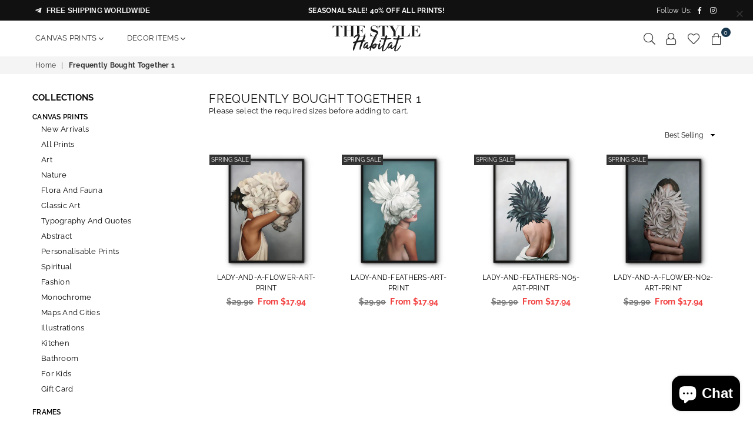

--- FILE ---
content_type: text/html; charset=utf-8
request_url: https://thestylehabitat.com/collections/frequently-bought-together-1
body_size: 41044
content:
<!doctype html>
<html class="no-js" lang="en" >
<head>


<meta charset="utf-8">
  	<meta http-equiv="X-UA-Compatible" content="IE=edge,chrome=1">
    <meta name="viewport" content="width=device-width, initial-scale=1.0, maximum-scale=1.0, user-scalable=no">
    <meta name="theme-color" content="#111111">
    <meta name="format-detection" content="telephone=no">
    <link rel="canonical" href="https://thestylehabitat.com/collections/frequently-bought-together-1">
  	<link rel="dns-prefetch" href="https://thestylehabitat.com" crossorigin>
    <link rel="dns-prefetch" href="https://our-home-design-shop.myshopify.com" crossorigin>
    <link rel="dns-prefetch" href="https://cdn.shopify.com" crossorigin>
    <link rel="dns-prefetch" href="https://fonts.shopifycdn.com" crossorigin>
    <link rel="dns-prefetch" href="https://fonts.googleapis.com" crossorigin>
  	<link rel="preconnect" href="https//fonts.shopifycdn.com/" crossorigin>
    <link rel="preconnect" href="https//cdn.shopify.com" crossorigin>
  	<link rel="preconnect" href="https://monorail-edge.shopifysvc.com">
  	<link rel="preconnect" href="https//ajax.googleapis.com">
  
  	
  		<link rel="preload" as="style" href="//thestylehabitat.com/cdn/shop/t/28/assets/theme.css?v=62260979816658401101702043305">
  	
  
  	<link rel="preload" href="//thestylehabitat.com/cdn/shop/t/28/assets/jquery.min.js?v=56365911735810779081639409770" as="script">
  	<link rel="preload" href="//thestylehabitat.com/cdn/shop/t/28/assets/vendor.min.js?v=79539066404598467141639409785" as="script"><link rel="shortcut icon" href="//thestylehabitat.com/cdn/shop/files/tsh-profile-picture_32x32.jpg?v=1614306810" type="image/png"><link rel="apple-touch-icon-precomposed" type="image/png" sizes="152x152" href="//thestylehabitat.com/cdn/shop/files/tsh-profile-picture_152x.jpg?v=1614306810"><title>Frequently Bought Together 1
&ndash; The Style Habitat</title><meta name="description" content="Please select the required sizes before adding to cart."><!-- /snippets/social-meta-tags.liquid -->
     <meta name="keywords" content="The Style Habitat, thestylehabitat.com" />
<meta name="author" content="The Style Habitat">




<meta property="og:site_name" content="The Style Habitat">
<meta property="og:url" content="https://thestylehabitat.com/collections/frequently-bought-together-1">
<meta property="og:title" content="Frequently Bought Together 1">
<meta property="og:type" content="product.group">
<meta property="og:description" content="Please select the required sizes before adding to cart.">

<meta property="og:image" content="http://thestylehabitat.com/cdn/shop/files/the-style-habitat-logo-header-retina_5f822852-6442-40e3-97ae-1ecb22fb1d9c_1200x1200.png?v=1614306876">
<meta property="og:image:secure_url" content="https://thestylehabitat.com/cdn/shop/files/the-style-habitat-logo-header-retina_5f822852-6442-40e3-97ae-1ecb22fb1d9c_1200x1200.png?v=1614306876">


<meta name="twitter:card" content="summary_large_image">
<meta name="twitter:title" content="Frequently Bought Together 1">
<meta name="twitter:description" content="Please select the required sizes before adding to cart.">

<link rel="preload" as="font" href="//thestylehabitat.com/cdn/fonts/raleway/raleway_n3.8b41f9f76b3ea43a64923d0e171aec8d8d64ca51.woff2" type="font/woff2" crossorigin><link rel="preload" as="font" href="//thestylehabitat.com/cdn/fonts/raleway/raleway_n4.2c76ddd103ff0f30b1230f13e160330ff8b2c68a.woff2" type="font/woff2" crossorigin><link rel="preload" as="font" href="//thestylehabitat.com/cdn/fonts/raleway/raleway_n6.87db7132fdf2b1a000ff834d3753ad5731e10d88.woff2" type="font/woff2" crossorigin><link rel="preload" as="font" href="//thestylehabitat.com/cdn/fonts/raleway/raleway_n7.740cf9e1e4566800071db82eeca3cca45f43ba63.woff2" type="font/woff2" crossorigin><link rel="preload" as="font" href="//thestylehabitat.com/cdn/fonts/raleway/raleway_n3.8b41f9f76b3ea43a64923d0e171aec8d8d64ca51.woff2" type="font/woff2" crossorigin><link rel="preload" as="font" href="//thestylehabitat.com/cdn/fonts/raleway/raleway_n6.87db7132fdf2b1a000ff834d3753ad5731e10d88.woff2" type="font/woff2" crossorigin><link rel="preload" as="font" href="//thestylehabitat.com/cdn/fonts/raleway/raleway_n6.87db7132fdf2b1a000ff834d3753ad5731e10d88.woff2" type="font/woff2" crossorigin><link rel="preload" as="font" href="//thestylehabitat.com/cdn/fonts/raleway/raleway_n7.740cf9e1e4566800071db82eeca3cca45f43ba63.woff2" type="font/woff2" crossorigin><style type="text/css">*,::after,::before{box-sizing:border-box}article,aside,details,figcaption,figure,footer,header,hgroup,main,menu,nav,section,summary{display:block}body,button,input,select,textarea{font-family:arial;-webkit-font-smoothing:antialiased;-webkit-text-size-adjust:100%}a{background-color:transparent}a,a:after,a:before{transition:all .3s ease-in-out}b,strong{font-weight:700;}em{font-style:italic}small{font-size:80%}sub,sup{font-size:75%;line-height:0;position:relative;vertical-align:baseline}sup{top:-.5em}sub{bottom:-.25em}img{max-width:100%;border:0}button,input,optgroup,select,textarea{color:inherit;font:inherit;margin:0;outline:0}button[disabled],input[disabled]{cursor:default}.mb0{margin-bottom:0!important}.mb10{margin-bottom:10px!important}.mb20{margin-bottom:20px!important}[type=button]::-moz-focus-inner,[type=reset]::-moz-focus-inner,[type=submit]::-moz-focus-inner,button::-moz-focus-inner{border-style:none;padding:0}[type=button]:-moz-focusring,[type=reset]:-moz-focusring,[type=submit]:-moz-focusring,button:-moz-focusring{outline:1px dotted ButtonText}input[type=email],input[type=number],input[type=password],input[type=search]{-webkit-appearance:none;-moz-appearance:none}table{width:100%;border-collapse:collapse;border-spacing:0}td,th{padding:0}textarea{overflow:auto;-webkit-appearance:none;-moz-appearance:none}.uppercase{text-transform:uppercase}.lowercase{text-transform:lowercase}.capitalize{text-transform:capitalize}[tabindex='-1']:focus{outline:0}a,img{outline:0!important;border:0}[role=button],a,button,input,label,select,textarea{touch-action:manipulation}.flex{display:flex}.flex-item{flex:1}.clearfix::after{content:'';display:table;clear:both}.clear{clear:both}.icon__fallback-text,.visually-hidden{position:absolute!important;overflow:hidden;clip:rect(0 0 0 0);height:1px;width:1px;margin:-1px;padding:0;border:0}.visibility-hidden{visibility:hidden}.js-focus-hidden:focus{outline:0}.no-js:not(html){display:none}.no-js .no-js:not(html){display:block}.no-js .js{display:none}.skip-link:focus{clip:auto;width:auto;height:auto;margin:0;color:#111;background-color:#fff;padding:10px;opacity:1;z-index:10000;transition:none}blockquote{background:#f8f8f8;font-weight:600;font-size:15px;font-style:normal;text-align:center;padding:0 30px;margin:0}.rte blockquote{padding:25px;margin-bottom:20px}blockquote p+cite{margin-top:7.5px}blockquote cite{display:block;font-size:13px;font-style:inherit}code,pre{font-family:Consolas,monospace;font-size:1em}pre{overflow:auto}.rte:last-child{margin-bottom:0}.rte .h1,.rte .h2,.rte .h3,.rte .h4,.rte .h5,.rte .h6,.rte h1,.rte h2,.rte h3,.rte h4,.rte h5,.rte h6{margin-top:15px;margin-bottom:7.5px}.rte .h1:first-child,.rte .h2:first-child,.rte .h3:first-child,.rte .h4:first-child,.rte .h5:first-child,.rte .h6:first-child,.rte h1:first-child,.rte h2:first-child,.rte h3:first-child,.rte h4:first-child,.rte h5:first-child,.rte h6:first-child{margin-top:0}.rte li{margin-bottom:4px;list-style:inherit}.rte li:last-child{margin-bottom:0}.rte-setting{margin-bottom:11.11111px}.rte-setting:last-child{margin-bottom:0}p:last-child{margin-bottom:0}li{list-style:none}.fine-print{font-size:1.07692em;font-style:italic;margin:20px 0}.txt--minor{font-size:80%}.txt--emphasis{font-style:italic}.icon{display:inline-block;width:20px;height:20px;vertical-align:middle;fill:currentColor}.no-svg .icon{display:none}svg.icon:not(.icon--full-color) circle,svg.icon:not(.icon--full-color) ellipse,svg.icon:not(.icon--full-color) g,svg.icon:not(.icon--full-color) line,svg.icon:not(.icon--full-color) path,svg.icon:not(.icon--full-color) polygon,svg.icon:not(.icon--full-color) polyline,svg.icon:not(.icon--full-color) rect,symbol.icon:not(.icon--full-color) circle,symbol.icon:not(.icon--full-color) ellipse,symbol.icon:not(.icon--full-color) g,symbol.icon:not(.icon--full-color) line,symbol.icon:not(.icon--full-color) path,symbol.icon:not(.icon--full-color) polygon,symbol.icon:not(.icon--full-color) polyline,symbol.icon:not(.icon--full-color) rect{fill:inherit;stroke:inherit}.no-svg .icon__fallback-text{position:static!important;overflow:inherit;clip:none;height:auto;width:auto;margin:0}ol,ul{margin:0;padding:0}ol{list-style:decimal}.list--inline{padding:0;margin:0}.list--inline li{display:inline-block;margin-bottom:0;vertical-align:middle}.rte img{height:auto}.rte table{table-layout:fixed}.rte ol,.rte ul{margin:20px 0 30px 30px}.rte ol.list--inline,.rte ul.list--inline{margin-left:0}.rte ul{list-style:disc outside}.rte ul ul{list-style:circle outside}.rte ul ul ul{list-style:square outside}.rte a:not(.btn){padding-bottom:1px}.text-center .rte ol,.text-center .rte ul,.text-center.rte ol,.text-center.rte ul{margin-left:0;list-style-position:inside}.rte__table-wrapper{max-width:100%;overflow:auto;-webkit-overflow-scrolling:touch}svg:not(:root){overflow:hidden}.video-wrapper{position:relative;overflow:hidden;max-width:100%;padding-bottom:56.25%;height:0;height:auto}.video-wrapper iframe{position:absolute;top:0;left:0;width:100%;height:100%}form{margin:0}legend{border:0;padding:0}button{cursor:pointer}input[type=submit]{cursor:pointer}input[type=text]{-webkit-appearance:none;-moz-appearance:none}[type=checkbox]+label,[type=radio]+label{display:inline-block;margin-bottom:0}label[for]{cursor:pointer}textarea{min-height:100px}input[type=checkbox],input[type=radio]{margin:0 5px 0 0;vertical-align:middle}select::-ms-expand{display:none}.label--hidden{position:absolute;height:0;width:0;margin-bottom:0;overflow:hidden;clip:rect(1px,1px,1px,1px)}.ie9 .label--hidden{position:static;height:auto;width:auto;margin-bottom:2px;overflow:visible;clip:initial}.form-vertical input,.form-vertical select,.form-vertical textarea{display:block;width:100%}.form-vertical [type=checkbox],.form-vertical [type=radio]{display:inline-block;width:auto;margin-right:5px}.form-vertical .btn,.form-vertical [type=submit]{display:inline-block;width:auto}.grid--table{display:table;table-layout:fixed;width:100%}.grid--table>.grid__item{float:none;display:table-cell;vertical-align:middle}.is-transitioning{display:block!important;visibility:visible!important}.mr0{margin:0 !important;}.pd0{ padding:0 !important;} .grid{list-style:none;margin:0 -15px;padding:0}.grid::after{content:'';display:table;clear:both}.grid__item{float:left;padding-left:15px;padding-right:15px;width:100%}@media only screen and (max-width:1024px){.grid{margin:0 -7.5px}.grid__item{padding-left:7.5px;padding-right:7.5px}}.grid__item[class*="--push"]{position:relative}.grid--rev{direction:rtl;text-align:left}.grid--rev>.grid__item{direction:ltr;text-align:left;float:right}.col-1,.one-whole{width:100%}.col-2,.five-tenths,.four-eighths,.one-half,.three-sixths,.two-quarters,.wd-50{width:50%}.col-3,.one-third,.two-sixths{width:33.33333%}.four-sixths,.two-thirds{width:66.66667%}.col-4,.one-quarter,.two-eighths{width:25%}.six-eighths,.three-quarters{width:75%}.col-5,.one-fifth,.two-tenths{width:20%}.four-tenths,.two-fifths,.wd-40{width:40%}.six-tenths,.three-fifths,.wd-60{width:60%}.eight-tenths,.four-fifths,.wd-80{width:80%}.one-sixth{width:16.66667%}.five-sixths{width:83.33333%}.one-seventh{width:14.28571%}.one-eighth{width:12.5%}.three-eighths{width:37.5%}.five-eighths{width:62.5%}.seven-eighths{width:87.5%}.one-nineth{width:11.11111%}.one-tenth{width:10%}.three-tenths,.wd-30{width:30%}.seven-tenths,.wd-70{width:70%}.nine-tenths,.wd-90{width:90%}.show{display:block!important}.hide{display:none!important}.text-left{text-align:left!important}.text-right{text-align:right!important}.text-center{text-align:center!important}@media only screen and (min-width:767px){.medium-up--one-whole{width:100%}.medium-up--five-tenths,.medium-up--four-eighths,.medium-up--one-half,.medium-up--three-sixths,.medium-up--two-quarters{width:50%}.medium-up--one-third,.medium-up--two-sixths{width:33.33333%}.medium-up--four-sixths,.medium-up--two-thirds{width:66.66667%}.medium-up--one-quarter,.medium-up--two-eighths{width:25%}.medium-up--six-eighths,.medium-up--three-quarters{width:75%}.medium-up--one-fifth,.medium-up--two-tenths{width:20%}.medium-up--four-tenths,.medium-up--two-fifths{width:40%}.medium-up--six-tenths,.medium-up--three-fifths{width:60%}.medium-up--eight-tenths,.medium-up--four-fifths{width:80%}.medium-up--one-sixth{width:16.66667%}.medium-up--five-sixths{width:83.33333%}.medium-up--one-seventh{width:14.28571%}.medium-up--one-eighth{width:12.5%}.medium-up--three-eighths{width:37.5%}.medium-up--five-eighths{width:62.5%}.medium-up--seven-eighths{width:87.5%}.medium-up--one-nineth{width:11.11111%}.medium-up--one-tenth{width:10%}.medium-up--three-tenths{width:30%}.medium-up--seven-tenths{width:70%}.medium-up--nine-tenths{width:90%}.grid--uniform .medium-up--five-tenths:nth-child(2n+1),.grid--uniform .medium-up--four-eighths:nth-child(2n+1),.grid--uniform .medium-up--one-eighth:nth-child(8n+1),.grid--uniform .medium-up--one-fifth:nth-child(5n+1),.grid--uniform .medium-up--one-half:nth-child(2n+1),.grid--uniform .medium-up--one-quarter:nth-child(4n+1),.grid--uniform .medium-up--one-seventh:nth-child(7n+1),.grid--uniform .medium-up--one-sixth:nth-child(6n+1),.grid--uniform .medium-up--one-third:nth-child(3n+1),.grid--uniform .medium-up--three-sixths:nth-child(2n+1),.grid--uniform .medium-up--two-eighths:nth-child(4n+1),.grid--uniform .medium-up--two-sixths:nth-child(3n+1){clear:both}.medium-up--show{display:block!important}.medium-up--hide{display:none!important}.medium-up--text-left{text-align:left!important}.medium-up--text-right{text-align:right!important}.medium-up--text-center{text-align:center!important}}@media only screen and (min-width:1025px){.large-up--one-whole{width:100%}.large-up--five-tenths,.large-up--four-eighths,.large-up--one-half,.large-up--three-sixths,.large-up--two-quarters{width:50%}.large-up--one-third,.large-up--two-sixths{width:33.33333%}.large-up--four-sixths,.large-up--two-thirds{width:66.66667%}.large-up--one-quarter,.large-up--two-eighths{width:25%}.large-up--six-eighths,.large-up--three-quarters{width:75%}.large-up--one-fifth,.large-up--two-tenths{width:20%}.large-up--four-tenths,.large-up--two-fifths{width:40%}.large-up--six-tenths,.large-up--three-fifths{width:60%}.large-up--eight-tenths,.large-up--four-fifths{width:80%}.large-up--one-sixth{width:16.66667%}.large-up--five-sixths{width:83.33333%}.large-up--one-seventh{width:14.28571%}.large-up--one-eighth{width:12.5%}.large-up--three-eighths{width:37.5%}.large-up--five-eighths{width:62.5%}.large-up--seven-eighths{width:87.5%}.large-up--one-nineth{width:11.11111%}.large-up--one-tenth{width:10%}.large-up--three-tenths{width:30%}.large-up--seven-tenths{width:70%}.large-up--nine-tenths{width:90%}.grid--uniform .large-up--five-tenths:nth-child(2n+1),.grid--uniform .large-up--four-eighths:nth-child(2n+1),.grid--uniform .large-up--one-eighth:nth-child(8n+1),.grid--uniform .large-up--one-fifth:nth-child(5n+1),.grid--uniform .large-up--one-half:nth-child(2n+1),.grid--uniform .large-up--one-quarter:nth-child(4n+1),.grid--uniform .large-up--one-seventh:nth-child(7n+1),.grid--uniform .large-up--one-sixth:nth-child(6n+1),.grid--uniform .large-up--one-third:nth-child(3n+1),.grid--uniform .large-up--three-sixths:nth-child(2n+1),.grid--uniform .large-up--two-eighths:nth-child(4n+1),.grid--uniform .large-up--two-sixths:nth-child(3n+1){clear:both}.large-up--show{display:block!important}.large-up--hide{display:none!important}.large-up--text-left{text-align:left!important}.large-up--text-right{text-align:right!important}.large-up--text-center{text-align:center!important}}@media only screen and (min-width:1280px){.widescreen--one-whole{width:100%}.widescreen--five-tenths,.widescreen--four-eighths,.widescreen--one-half,.widescreen--three-sixths,.widescreen--two-quarters{width:50%}.widescreen--one-third,.widescreen--two-sixths{width:33.33333%}.widescreen--four-sixths,.widescreen--two-thirds{width:66.66667%}.widescreen--one-quarter,.widescreen--two-eighths{width:25%}.widescreen--six-eighths,.widescreen--three-quarters{width:75%}.widescreen--one-fifth,.widescreen--two-tenths{width:20%}.widescreen--four-tenths,.widescreen--two-fifths{width:40%}.widescreen--six-tenths,.widescreen--three-fifths{width:60%}.widescreen--eight-tenths,.widescreen--four-fifths{width:80%}.widescreen--one-sixth{width:16.66667%}.widescreen--five-sixths{width:83.33333%}.widescreen--one-seventh{width:14.28571%}.widescreen--one-eighth{width:12.5%}.widescreen--three-eighths{width:37.5%}.widescreen--five-eighths{width:62.5%}.widescreen--seven-eighths{width:87.5%}.widescreen--one-nineth{width:11.11111%}.widescreen--one-tenth{width:10%}.widescreen--three-tenths{width:30%}.widescreen--seven-tenths{width:70%}.widescreen--nine-tenths{width:90%}.grid--uniform .widescreen--five-tenths:nth-child(2n+1),.grid--uniform .widescreen--four-eighths:nth-child(2n+1),.grid--uniform .widescreen--one-eighth:nth-child(8n+1),.grid--uniform .widescreen--one-fifth:nth-child(5n+1),.grid--uniform .widescreen--one-half:nth-child(2n+1),.grid--uniform .widescreen--one-quarter:nth-child(4n+1),.grid--uniform .widescreen--one-seventh:nth-child(7n+1),.grid--uniform .widescreen--one-sixth:nth-child(6n+1),.grid--uniform .widescreen--one-third:nth-child(3n+1),.grid--uniform .widescreen--three-sixths:nth-child(2n+1),.grid--uniform .widescreen--two-eighths:nth-child(4n+1),.grid--uniform .widescreen--two-sixths:nth-child(3n+1){clear:both}.widescreen--show{display:block!important}.widescreen--hide{display:none!important}.widescreen--text-left{text-align:left!important}.widescreen--text-right{text-align:right!important}.widescreen--text-center{text-align:center!important}}@media only screen and (min-width:1025px) and (max-width:1279px){.large--one-whole{width:100%}.large--five-tenths,.large--four-eighths,.large--one-half,.large--three-sixths,.large--two-quarters{width:50%}.large--one-third,.large--two-sixths{width:33.33333%}.large--four-sixths,.large--two-thirds{width:66.66667%}.large--one-quarter,.large--two-eighths{width:25%}.large--six-eighths,.large--three-quarters{width:75%}.large--one-fifth,.large--two-tenths{width:20%}.large--four-tenths,.large--two-fifths{width:40%}.large--six-tenths,.large--three-fifths{width:60%}.large--eight-tenths,.large--four-fifths{width:80%}.large--one-sixth{width:16.66667%}.large--five-sixths{width:83.33333%}.large--one-seventh{width:14.28571%}.large--one-eighth{width:12.5%}.large--three-eighths{width:37.5%}.large--five-eighths{width:62.5%}.large--seven-eighths{width:87.5%}.large--one-nineth{width:11.11111%}.large--one-tenth{width:10%}.large--three-tenths{width:30%}.large--seven-tenths{width:70%}.large--nine-tenths{width:90%}.grid--uniform .large--five-tenths:nth-child(2n+1),.grid--uniform .large--four-eighths:nth-child(2n+1),.grid--uniform .large--one-eighth:nth-child(8n+1),.grid--uniform .large--one-fifth:nth-child(5n+1),.grid--uniform .large--one-half:nth-child(2n+1),.grid--uniform .large--one-quarter:nth-child(4n+1),.grid--uniform .large--one-seventh:nth-child(7n+1),.grid--uniform .large--one-sixth:nth-child(6n+1),.grid--uniform .large--one-third:nth-child(3n+1),.grid--uniform .large--three-sixths:nth-child(2n+1),.grid--uniform .large--two-eighths:nth-child(4n+1),.grid--uniform .large--two-sixths:nth-child(3n+1){clear:both}.large--show{display:block!important}.large--hide{display:none!important}.large--text-left{text-align:left!important}.large--text-right{text-align:right!important}.large--text-center{text-align:center!important}}@media only screen and (min-width:767px) and (max-width:1024px){.medium--one-whole{width:100%}.medium--five-tenths,.medium--four-eighths,.medium--one-half,.medium--three-sixths,.medium--two-quarters{width:50%}.medium--one-third,.medium--two-sixths{width:33.33333%}.medium--four-sixths,.medium--two-thirds{width:66.66667%}.medium--one-quarter,.medium--two-eighths{width:25%}.medium--six-eighths,.medium--three-quarters{width:75%}.medium--one-fifth,.medium--two-tenths{width:20%}.medium--four-tenths,.medium--two-fifths{width:40%}.medium--six-tenths,.medium--three-fifths{width:60%}.medium--eight-tenths,.medium--four-fifths{width:80%}.medium--one-sixth{width:16.66667%}.medium--five-sixths{width:83.33333%}.medium--one-seventh{width:14.28571%}.medium--one-eighth{width:12.5%}.medium--three-eighths{width:37.5%}.medium--five-eighths{width:62.5%}.medium--seven-eighths{width:87.5%}.medium--one-nineth{width:11.11111%}.medium--one-tenth{width:10%}.medium--three-tenths{width:30%}.medium--seven-tenths{width:70%}.medium--nine-tenths{width:90%}.grid--uniform .medium--five-tenths:nth-child(2n+1),.grid--uniform .medium--four-eighths:nth-child(2n+1),.grid--uniform .medium--one-eighth:nth-child(8n+1),.grid--uniform .medium--one-fifth:nth-child(5n+1),.grid--uniform .medium--one-half:nth-child(2n+1),.grid--uniform .medium--one-quarter:nth-child(4n+1),.grid--uniform .medium--one-seventh:nth-child(7n+1),.grid--uniform .medium--one-sixth:nth-child(6n+1),.grid--uniform .medium--one-third:nth-child(3n+1),.grid--uniform .medium--three-sixths:nth-child(2n+1),.grid--uniform .medium--two-eighths:nth-child(4n+1),.grid--uniform .medium--two-sixths:nth-child(3n+1){clear:both}.medium--show{display:block!important}.medium--hide{display:none!important}.medium--text-left{text-align:left!important}.medium--text-right{text-align:right!important}.medium--text-center{text-align:center!important}}@media only screen and (max-width:766px){.grid{margin:0 -5px}.grid__item{padding-left:5px;padding-right:5px}.small--one-whole{width:100%}.small--five-tenths,.small--four-eighths,.small--one-half,.small--three-sixths,.small--two-quarters{width:50%}.small--one-third,.small--two-sixths{width:33.33333%}.small--four-sixths,.small--two-thirds{width:66.66667%}.small--one-quarter,.small--two-eighths{width:25%}.small--six-eighths,.small--three-quarters{width:75%}.small--one-fifth,.small--two-tenths{width:20%}.small--four-tenths,.small--two-fifths{width:40%}.small--six-tenths,.small--three-fifths{width:60%}.small--eight-tenths,.small--four-fifths{width:80%}.small--one-sixth{width:16.66667%}.small--five-sixths{width:83.33333%}.small--one-seventh{width:14.28571%}.small--one-eighth{width:12.5%}.small--three-eighths{width:37.5%}.small--five-eighths{width:62.5%}.small--seven-eighths{width:87.5%}.small--one-nineth{width:11.11111%}.small--one-tenth{width:10%}.small--three-tenths{width:30%}.small--seven-tenths{width:70%}.small--nine-tenths{width:90%}.grid--uniform .small--five-tenths:nth-child(2n+1),.grid--uniform .small--four-eighths:nth-child(2n+1),.grid--uniform .small--one-eighth:nth-child(8n+1),.grid--uniform .small--one-half:nth-child(2n+1),.grid--uniform .small--one-quarter:nth-child(4n+1),.grid--uniform .small--one-seventh:nth-child(7n+1),.grid--uniform .small--one-sixth:nth-child(6n+1),.grid--uniform .small--one-third:nth-child(3n+1),.grid--uniform .small--three-sixths:nth-child(2n+1),.grid--uniform .small--two-eighths:nth-child(4n+1),.grid--uniform .small--two-sixths:nth-child(3n+1),.grid--uniform.small--one-fifth:nth-child(5n+1){clear:both}.small--show{display:block!important}.small--hide{display:none!important}.small--text-left{text-align:left!important}.small--text-right{text-align:right!important}.small--text-center{text-align:center!important}}.grid-mr-0{margin:0}.grid-mr-1{margin:0 -.5px}.grid-mr-2{margin:0 -1px}.grid-mr-3{margin:0 -1.5px}.grid-mr-4{margin:0 -2px}.grid-mr-5{margin:0 -2.5px}.grid-mr-6{margin:0 -3px}.grid-mr-7{margin:0 -3.5px}.grid-mr-8{margin:0 -4px}.grid-mr-9{margin:0 -4.5px}.grid-mr-10{margin:0 -5px}.grid-mr-11{margin:0 -5.5px}.grid-mr-12{margin:0 -6px}.grid-mr-13{margin:0 -6.5px}.grid-mr-14{margin:0 -7px}.grid-mr-15{margin:0 -7.5px}.grid-mr-16{margin:0 -8px}.grid-mr-17{margin:0 -8.5px}.grid-mr-18{margin:0 -9px}.grid-mr-19{margin:0 -9.5px}.grid-mr-20{margin:0 -10px}.grid-mr-21{margin:0 -10.5px}.grid-mr-22{margin:0 -11px}.grid-mr-23{margin:0 -11.5px}.grid-mr-24{margin:0 -12px}.grid-mr-25{margin:0 -12.5px}.grid-mr-26{margin:0 -13px}.grid-mr-27{margin:0 -13.5px}.grid-mr-28{margin:0 -14px}.grid-mr-29{margin:0 -14.5px}.grid-mr-30{margin:0 -15px}.pd-1 .collection-grid-item{margin:0 .5px 1px}.pd-2 .collection-grid-item{margin:0 1px 2px}.pd-3 .collection-grid-item{margin:0 1.5px 3px}.pd-4 .collection-grid-item{margin:0 2px 4px}.pd-5 .collection-grid-item{margin:0 2.5px 5px}.pd-6 .collection-grid-item{margin:0 3px 6px}.pd-7 .collection-grid-item{margin:0 3.5px 7px}.pd-8 .collection-grid-item{margin:0 4px 8px}.pd-9 .collection-grid-item{margin:0 4.5px 9px}.pd-10 .collection-grid-item{margin:0 5px 10px}.pd-11 .collection-grid-item{margin:0 5.5px 11px}.pd-12 .collection-grid-item{margin:0 6px 12px}.pd-13 .collection-grid-item{margin:0 6.5px 13px}.pd-14 .collection-grid-item{margin:0 7px 14px}.pd-15 .collection-grid-item{margin:0 7.5px 15px}.pd-16 .collection-grid-item{margin:0 8px 16px}.pd-17 .collection-grid-item{margin:0 8.5px 17px}.pd-18 .collection-grid-item{margin:0 9px 18px}.pd-19 .collection-grid-item{margin:0 9.5px 19px}.pd-20 .collection-grid-item{margin:0 10px 20px}.pd-21 .collection-grid-item{margin:0 10.5px 21px}.pd-22 .collection-grid-item{margin:0 11px 22px}.pd-23 .collection-grid-item{margin:0 11.5px 23px}.pd-24 .collection-grid-item{margin:0 12px 24px}.pd-25 .collection-grid-item{margin:0 12.5px 25px}.pd-26 .collection-grid-item{margin:0 13px 26px}.pd-27 .collection-grid-item{margin:0 13.5px 27px}.pd-28 .collection-grid-item{margin:0 14px 28px}.pd-29 .collection-grid-item{margin:0 14.5px 29px}.pd-30 .collection-grid-item{margin:0 15px 30px}@media only screen and (max-width:766px){.pd-mb-1 .collection-grid-item{margin:0 .5px 1px}.pd-mb-2 .collection-grid-item{margin:0 1px 2px}.pd-mb-3 .collection-grid-item{margin:0 1.5px 3px}.pd-mb-4 .collection-grid-item{margin:0 2px 4px}.pd-mb-5 .collection-grid-item{margin:0 2.5px 5px}.pd-mb-6 .collection-grid-item{margin:0 3px 6px}.pd-mb-7 .collection-grid-item{margin:0 3.5px 7px}.pd-mb-8 .collection-grid-item{margin:0 4px 8px}.pd-mb-9 .collection-grid-item{margin:0 4.5px 9px}.pd-mb-10 .collection-grid-item{margin:0 5px 10px}.pd-mb-11 .collection-grid-item{margin:0 5.5px 11px}.pd-mb-12 .collection-grid-item{margin:0 6px 12px}.pd-mb-13 .collection-grid-item{margin:0 6.5px 13px}.pd-mb-14 .collection-grid-item{margin:0 7px 14px}.pd-mb-15 .collection-grid-item{margin:0 7.5px 15px}.pd-mb-16 .collection-grid-item{margin:0 8px 16px}.pd-mb-17 .collection-grid-item{margin:0 8.5px 17px}.pd-mb-18 .collection-grid-item{margin:0 9px 18px}.pd-mb-19 .collection-grid-item{margin:0 9.5px 19px}.pd-mb-20 .collection-grid-item{margin:0 10px 20px}.pd-mb-21 .collection-grid-item{margin:0 10.5px 21px}.pd-mb-22 .collection-grid-item{margin:0 11px 22px}.pd-mb-23 .collection-grid-item{margin:0 11.5px 23px}.pd-mb-24 .collection-grid-item{margin:0 12px 24px}.pd-mb-25 .collection-grid-item{margin:0 12.5px 25px}.pd-mb-26 .collection-grid-item{margin:0 13px 26px}.pd-mb-27 .collection-grid-item{margin:0 13.5px 27px}.pd-mb-28 .collection-grid-item{margin:0 14px 28px}.pd-mb-29 .collection-grid-item{margin:0 14.5px 29px}.pd-mb-30 .collection-grid-item{margin:0 15px 30px}}@font-face {font-family: Raleway;font-weight: 400;font-style: normal;font-display: swap;src: url("//thestylehabitat.com/cdn/fonts/raleway/raleway_n4.2c76ddd103ff0f30b1230f13e160330ff8b2c68a.woff2") format("woff2"), url("//thestylehabitat.com/cdn/fonts/raleway/raleway_n4.c057757dddc39994ad5d9c9f58e7c2c2a72359a9.woff") format("woff");}@font-face {font-family: Raleway;font-weight: 300;font-style: normal;font-display: swap;src: url("//thestylehabitat.com/cdn/fonts/raleway/raleway_n3.8b41f9f76b3ea43a64923d0e171aec8d8d64ca51.woff2") format("woff2"), url("//thestylehabitat.com/cdn/fonts/raleway/raleway_n3.0f52cef63575e7aefb853e37056ce58cecface1a.woff") format("woff");}@font-face {font-family: Raleway;font-weight: 600;font-style: normal;font-display: swap;src: url("//thestylehabitat.com/cdn/fonts/raleway/raleway_n6.87db7132fdf2b1a000ff834d3753ad5731e10d88.woff2") format("woff2"), url("//thestylehabitat.com/cdn/fonts/raleway/raleway_n6.ad26493e9aeb22e08a6282f7bed6ea8ab7c3927f.woff") format("woff");}@font-face {font-family: Raleway;font-weight: 700;font-style: normal;font-display: swap;src: url("//thestylehabitat.com/cdn/fonts/raleway/raleway_n7.740cf9e1e4566800071db82eeca3cca45f43ba63.woff2") format("woff2"), url("//thestylehabitat.com/cdn/fonts/raleway/raleway_n7.84943791ecde186400af8db54cf3b5b5e5049a8f.woff") format("woff");}@font-face {font-family: Raleway;font-weight: 600;font-style: normal;font-display: swap;src: url("//thestylehabitat.com/cdn/fonts/raleway/raleway_n6.87db7132fdf2b1a000ff834d3753ad5731e10d88.woff2") format("woff2"), url("//thestylehabitat.com/cdn/fonts/raleway/raleway_n6.ad26493e9aeb22e08a6282f7bed6ea8ab7c3927f.woff") format("woff");}@font-face {font-family: Raleway;font-weight: 300;font-style: normal;font-display: swap;src: url("//thestylehabitat.com/cdn/fonts/raleway/raleway_n3.8b41f9f76b3ea43a64923d0e171aec8d8d64ca51.woff2") format("woff2"), url("//thestylehabitat.com/cdn/fonts/raleway/raleway_n3.0f52cef63575e7aefb853e37056ce58cecface1a.woff") format("woff");}@font-face {font-family: Raleway;font-weight: 600;font-style: normal;font-display: swap;src: url("//thestylehabitat.com/cdn/fonts/raleway/raleway_n6.87db7132fdf2b1a000ff834d3753ad5731e10d88.woff2") format("woff2"), url("//thestylehabitat.com/cdn/fonts/raleway/raleway_n6.ad26493e9aeb22e08a6282f7bed6ea8ab7c3927f.woff") format("woff");}@font-face {font-family: Raleway;font-weight: 700;font-style: normal;font-display: swap;src: url("//thestylehabitat.com/cdn/fonts/raleway/raleway_n7.740cf9e1e4566800071db82eeca3cca45f43ba63.woff2") format("woff2"), url("//thestylehabitat.com/cdn/fonts/raleway/raleway_n7.84943791ecde186400af8db54cf3b5b5e5049a8f.woff") format("woff");}</style>  <link rel="stylesheet" href="//thestylehabitat.com/cdn/shop/t/28/assets/theme.css?v=62260979816658401101702043305" type="text/css" media="all">      <script src="//thestylehabitat.com/cdn/shop/t/28/assets/jquery.min.js?v=56365911735810779081639409770"defer="defer"></script><script>var theme = {strings:{addToCart:"Add to cart",soldOut:"Sold out",unavailable:"Unavailable",showMore:"Show More",showLess:"Show Less"},mlcurrency:false,moneyFormat:"\u003cspan class=money\u003e${{amount}}\u003c\/span\u003e",currencyFormat:"money_format",shopCurrency:"USD",autoCurrencies:true,money_currency_format:"${{amount}} USD",money_format:"${{amount}}",ajax_cart:true,fixedHeader:true,animation:true,animationMobile:true,searchresult:"See all results",wlAvailable:"Available in Wishlist",rtl:false,days:"Days",hours:"Hrs",minuts:"Min",seconds:"Sec",};document.documentElement.className = document.documentElement.className.replace('no-js', 'js');var Metatheme = null,thm = 'Avone', shpeml = 'contact@thestylehabitat.com', dmn = window.location.hostname;</script><script src="//thestylehabitat.com/cdn/shop/t/28/assets/vendor.min.js?v=79539066404598467141639409785" defer="defer"></script>
<script>window.performance && window.performance.mark && window.performance.mark('shopify.content_for_header.start');</script><meta name="google-site-verification" content="6qVg92HwLDyR9xiiY2PzxCtJW_jwIEIAQx-7Go0xz4I">
<meta id="shopify-digital-wallet" name="shopify-digital-wallet" content="/1581023281/digital_wallets/dialog">
<meta name="shopify-checkout-api-token" content="e723b217e6aa09ca186d18bddb36dd9f">
<meta id="in-context-paypal-metadata" data-shop-id="1581023281" data-venmo-supported="false" data-environment="production" data-locale="en_US" data-paypal-v4="true" data-currency="USD">
<link rel="alternate" type="application/atom+xml" title="Feed" href="/collections/frequently-bought-together-1.atom" />
<link rel="alternate" type="application/json+oembed" href="https://thestylehabitat.com/collections/frequently-bought-together-1.oembed">
<script async="async" data-src="/checkouts/internal/preloads.js?locale=en-US"></script>
<script id="shopify-features" type="application/json">{"accessToken":"e723b217e6aa09ca186d18bddb36dd9f","betas":["rich-media-storefront-analytics"],"domain":"thestylehabitat.com","predictiveSearch":true,"shopId":1581023281,"locale":"en"}</script>
<script>var Shopify = Shopify || {};
Shopify.shop = "our-home-design-shop.myshopify.com";
Shopify.locale = "en";
Shopify.currency = {"active":"USD","rate":"1.0"};
Shopify.country = "US";
Shopify.theme = {"name":"Avone-Sale-December","id":120989417555,"schema_name":null,"schema_version":null,"theme_store_id":null,"role":"main"};
Shopify.theme.handle = "null";
Shopify.theme.style = {"id":null,"handle":null};
Shopify.cdnHost = "thestylehabitat.com/cdn";
Shopify.routes = Shopify.routes || {};
Shopify.routes.root = "/";</script>
<script type="module">!function(o){(o.Shopify=o.Shopify||{}).modules=!0}(window);</script>
<script>!function(o){function n(){var o=[];function n(){o.push(Array.prototype.slice.apply(arguments))}return n.q=o,n}var t=o.Shopify=o.Shopify||{};t.loadFeatures=n(),t.autoloadFeatures=n()}(window);</script>
<script id="shop-js-analytics" type="application/json">{"pageType":"collection"}</script>
<script defer="defer" async type="module" src="//thestylehabitat.com/cdn/shopifycloud/shop-js/modules/v2/client.init-shop-cart-sync_BT-GjEfc.en.esm.js"></script>
<script defer="defer" async type="module" src="//thestylehabitat.com/cdn/shopifycloud/shop-js/modules/v2/chunk.common_D58fp_Oc.esm.js"></script>
<script defer="defer" async type="module" src="//thestylehabitat.com/cdn/shopifycloud/shop-js/modules/v2/chunk.modal_xMitdFEc.esm.js"></script>
<script type="module">
  await import("//thestylehabitat.com/cdn/shopifycloud/shop-js/modules/v2/client.init-shop-cart-sync_BT-GjEfc.en.esm.js");
await import("//thestylehabitat.com/cdn/shopifycloud/shop-js/modules/v2/chunk.common_D58fp_Oc.esm.js");
await import("//thestylehabitat.com/cdn/shopifycloud/shop-js/modules/v2/chunk.modal_xMitdFEc.esm.js");

  window.Shopify.SignInWithShop?.initShopCartSync?.({"fedCMEnabled":true,"windoidEnabled":true});

</script>
<script>(function() {
  var isLoaded = false;
  function asyncLoad() {
    if (isLoaded) return;
    isLoaded = true;
    var urls = ["https:\/\/cdn.popt.in\/pixel.js?id=22e96d59e1654\u0026shop=our-home-design-shop.myshopify.com","https:\/\/static.mailerlite.com\/data\/a\/3811\/3811598\/universal_v9v2k1m1z8_load.js?shop=our-home-design-shop.myshopify.com","https:\/\/easygdpr.b-cdn.net\/v\/1553540745\/gdpr.min.js?shop=our-home-design-shop.myshopify.com","https:\/\/tms.trackingmore.net\/static\/js\/checkout.js?shop=our-home-design-shop.myshopify.com","https:\/\/cdn.shopify.com\/s\/files\/1\/0449\/2568\/1820\/t\/4\/assets\/booster_currency.js?v=1624978055\u0026shop=our-home-design-shop.myshopify.com","https:\/\/cdn.shopify.com\/s\/files\/1\/0449\/2568\/1820\/t\/4\/assets\/booster_currency.js?v=1624978055\u0026shop=our-home-design-shop.myshopify.com","https:\/\/static.klaviyo.com\/onsite\/js\/KuBCgm\/klaviyo.js?company_id=KuBCgm\u0026shop=our-home-design-shop.myshopify.com"];
    for (var i = 0; i < urls.length; i++) {
      var s = document.createElement('script');
      s.type = 'text/javascript';
      s.async = true;
      s.src = urls[i];
      var x = document.getElementsByTagName('script')[0];
      x.parentNode.insertBefore(s, x);
    }
  };
  document.addEventListener('StartAsyncLoading', function(event){asyncLoad();});if(window.attachEvent) {
    window.attachEvent('onload', function(){});
  } else {
    window.addEventListener('load', function(){}, false);
  }
})();</script>
<script id="__st">var __st={"a":1581023281,"offset":-28800,"reqid":"96091730-2bec-4a80-9368-1198af66abcd-1769094643","pageurl":"thestylehabitat.com\/collections\/frequently-bought-together-1","u":"545010ad1ce0","p":"collection","rtyp":"collection","rid":260535255123};</script>
<script>window.ShopifyPaypalV4VisibilityTracking = true;</script>
<script id="captcha-bootstrap">!function(){'use strict';const t='contact',e='account',n='new_comment',o=[[t,t],['blogs',n],['comments',n],[t,'customer']],c=[[e,'customer_login'],[e,'guest_login'],[e,'recover_customer_password'],[e,'create_customer']],r=t=>t.map((([t,e])=>`form[action*='/${t}']:not([data-nocaptcha='true']) input[name='form_type'][value='${e}']`)).join(','),a=t=>()=>t?[...document.querySelectorAll(t)].map((t=>t.form)):[];function s(){const t=[...o],e=r(t);return a(e)}const i='password',u='form_key',d=['recaptcha-v3-token','g-recaptcha-response','h-captcha-response',i],f=()=>{try{return window.sessionStorage}catch{return}},m='__shopify_v',_=t=>t.elements[u];function p(t,e,n=!1){try{const o=window.sessionStorage,c=JSON.parse(o.getItem(e)),{data:r}=function(t){const{data:e,action:n}=t;return t[m]||n?{data:e,action:n}:{data:t,action:n}}(c);for(const[e,n]of Object.entries(r))t.elements[e]&&(t.elements[e].value=n);n&&o.removeItem(e)}catch(o){console.error('form repopulation failed',{error:o})}}const l='form_type',E='cptcha';function T(t){t.dataset[E]=!0}const w=window,h=w.document,L='Shopify',v='ce_forms',y='captcha';let A=!1;((t,e)=>{const n=(g='f06e6c50-85a8-45c8-87d0-21a2b65856fe',I='https://cdn.shopify.com/shopifycloud/storefront-forms-hcaptcha/ce_storefront_forms_captcha_hcaptcha.v1.5.2.iife.js',D={infoText:'Protected by hCaptcha',privacyText:'Privacy',termsText:'Terms'},(t,e,n)=>{const o=w[L][v],c=o.bindForm;if(c)return c(t,g,e,D).then(n);var r;o.q.push([[t,g,e,D],n]),r=I,A||(h.body.append(Object.assign(h.createElement('script'),{id:'captcha-provider',async:!0,src:r})),A=!0)});var g,I,D;w[L]=w[L]||{},w[L][v]=w[L][v]||{},w[L][v].q=[],w[L][y]=w[L][y]||{},w[L][y].protect=function(t,e){n(t,void 0,e),T(t)},Object.freeze(w[L][y]),function(t,e,n,w,h,L){const[v,y,A,g]=function(t,e,n){const i=e?o:[],u=t?c:[],d=[...i,...u],f=r(d),m=r(i),_=r(d.filter((([t,e])=>n.includes(e))));return[a(f),a(m),a(_),s()]}(w,h,L),I=t=>{const e=t.target;return e instanceof HTMLFormElement?e:e&&e.form},D=t=>v().includes(t);t.addEventListener('submit',(t=>{const e=I(t);if(!e)return;const n=D(e)&&!e.dataset.hcaptchaBound&&!e.dataset.recaptchaBound,o=_(e),c=g().includes(e)&&(!o||!o.value);(n||c)&&t.preventDefault(),c&&!n&&(function(t){try{if(!f())return;!function(t){const e=f();if(!e)return;const n=_(t);if(!n)return;const o=n.value;o&&e.removeItem(o)}(t);const e=Array.from(Array(32),(()=>Math.random().toString(36)[2])).join('');!function(t,e){_(t)||t.append(Object.assign(document.createElement('input'),{type:'hidden',name:u})),t.elements[u].value=e}(t,e),function(t,e){const n=f();if(!n)return;const o=[...t.querySelectorAll(`input[type='${i}']`)].map((({name:t})=>t)),c=[...d,...o],r={};for(const[a,s]of new FormData(t).entries())c.includes(a)||(r[a]=s);n.setItem(e,JSON.stringify({[m]:1,action:t.action,data:r}))}(t,e)}catch(e){console.error('failed to persist form',e)}}(e),e.submit())}));const S=(t,e)=>{t&&!t.dataset[E]&&(n(t,e.some((e=>e===t))),T(t))};for(const o of['focusin','change'])t.addEventListener(o,(t=>{const e=I(t);D(e)&&S(e,y())}));const B=e.get('form_key'),M=e.get(l),P=B&&M;t.addEventListener('StartAsyncLoading',(()=>{const t=y();if(P)for(const e of t)e.elements[l].value===M&&p(e,B);[...new Set([...A(),...v().filter((t=>'true'===t.dataset.shopifyCaptcha))])].forEach((e=>S(e,t)))}))}(h,new URLSearchParams(w.location.search),n,t,e,['guest_login'])})(!0,!0)}();</script>
<script integrity="sha256-4kQ18oKyAcykRKYeNunJcIwy7WH5gtpwJnB7kiuLZ1E=" data-source-attribution="shopify.loadfeatures" defer="defer" data-src="//thestylehabitat.com/cdn/shopifycloud/storefront/assets/storefront/load_feature-a0a9edcb.js" crossorigin="anonymous"></script>
<script data-source-attribution="shopify.dynamic_checkout.dynamic.init">var Shopify=Shopify||{};Shopify.PaymentButton=Shopify.PaymentButton||{isStorefrontPortableWallets:!0,init:function(){window.Shopify.PaymentButton.init=function(){};var t=document.createElement("script");t.src="https://thestylehabitat.com/cdn/shopifycloud/portable-wallets/latest/portable-wallets.en.js",t.type="module",document.head.appendChild(t)}};
</script>
<script data-source-attribution="shopify.dynamic_checkout.buyer_consent">
  function portableWalletsHideBuyerConsent(e){var t=document.getElementById("shopify-buyer-consent"),n=document.getElementById("shopify-subscription-policy-button");t&&n&&(t.classList.add("hidden"),t.setAttribute("aria-hidden","true"),n.removeEventListener("click",e))}function portableWalletsShowBuyerConsent(e){var t=document.getElementById("shopify-buyer-consent"),n=document.getElementById("shopify-subscription-policy-button");t&&n&&(t.classList.remove("hidden"),t.removeAttribute("aria-hidden"),n.addEventListener("click",e))}window.Shopify?.PaymentButton&&(window.Shopify.PaymentButton.hideBuyerConsent=portableWalletsHideBuyerConsent,window.Shopify.PaymentButton.showBuyerConsent=portableWalletsShowBuyerConsent);
</script>
<script data-source-attribution="shopify.dynamic_checkout.cart.bootstrap">document.addEventListener("StartAsyncLoading",(function(){function t(){return document.querySelector("shopify-accelerated-checkout-cart, shopify-accelerated-checkout")}if(t())Shopify.PaymentButton.init();else{new MutationObserver((function(e,n){t()&&(Shopify.PaymentButton.init(),n.disconnect())})).observe(document.body,{childList:!0,subtree:!0})}}));
</script>
<script id='scb4127' type='text/javascript' async='' src='https://thestylehabitat.com/cdn/shopifycloud/privacy-banner/storefront-banner.js'></script><link id="shopify-accelerated-checkout-styles" rel="stylesheet" media="screen" href="https://thestylehabitat.com/cdn/shopifycloud/portable-wallets/latest/accelerated-checkout-backwards-compat.css" crossorigin="anonymous">
<style id="shopify-accelerated-checkout-cart">
        #shopify-buyer-consent {
  margin-top: 1em;
  display: inline-block;
  width: 100%;
}

#shopify-buyer-consent.hidden {
  display: none;
}

#shopify-subscription-policy-button {
  background: none;
  border: none;
  padding: 0;
  text-decoration: underline;
  font-size: inherit;
  cursor: pointer;
}

#shopify-subscription-policy-button::before {
  box-shadow: none;
}

      </style>

<script>window.performance && window.performance.mark && window.performance.mark('shopify.content_for_header.end');</script><script>
    
    
    
    
    
    var gsf_conversion_data = {page_type : 'category', event : 'view_item_list', data : {product_data : [{variant_id : 39276356370515, product_id : 1962266886193, name : "lady-and-a-flower-art-print", price : "17.94", currency : "USD", sku : "CP-0134-01", brand : "The Style Habitat", variant : "13x18cm/5x7in", category : ""}, {variant_id : 39276358303827, product_id : 1962245455921, name : "lady-and-feathers-art-print", price : "17.94", currency : "USD", sku : "CP-0123-01", brand : "The Style Habitat", variant : "13x18cm/5x7in", category : ""}, {variant_id : 39276355518547, product_id : 1962261610545, name : "lady-and-feathers-no5-art-print", price : "17.94", currency : "USD", sku : "CP-0131-01", brand : "The Style Habitat", variant : "13x18cm/5x7in", category : ""}, {variant_id : 39315889324115, product_id : 6556007333971, name : "lady-and-a-flower-no2-art-print", price : "17.94", currency : "USD", sku : "CP-0827-1", brand : "The Style Habitat", variant : "13x18cm/5x7in", category : ""}], total_price :"71.76", shop_currency : "USD"}};
    
</script>
 

<script>window.__pagefly_analytics_settings__={"acceptTracking":false};</script>
 
  

  

  

  
    <script type="text/javascript">
      try {
        window.EasyGdprSettings = "{\"cookie_banner\":true,\"cookie_banner_cookiename\":\"\",\"cookie_banner_settings\":{\"multilang\":{\"GB\":{\"dismiss_button_text\":\"Close and Accept\",\"message\":\"We use cookies to improve our site and your shopping experience. By continuing to browse our site you accept our cookies policy.\"}},\"restrict_eu\":true,\"layout\":\"block\",\"dismiss_button_text\":\"Close and Accept\",\"pp_url\":\"https:\/\/thestylehabitat.com\/pages\/privacy-policy\",\"show_cookie_icon\":false,\"message\":\"We use cookies to improve our site and your shopping experience. By continuing to browse our site you accept our cookies policy.\",\"langmodes\":{\"dismiss_button_text\":\"#multilang\",\"message\":\"#multilang\"},\"button_color\":{\"opacity\":1,\"hexcode\":\"#ffffff\"},\"size\":\"xxsmall\",\"font_family\":\"#auto\"},\"current_theme\":\"other\",\"custom_button_position\":\"\",\"eg_display\":[\"login\",\"account\"],\"enabled\":true,\"texts\":{}}";
      } catch (error) {}
    </script>
  




<script src="https://cdn.shopify.com/extensions/a9a32278-85fd-435d-a2e4-15afbc801656/nova-multi-currency-converter-1/assets/nova-cur-app-embed.js" type="text/javascript" defer="defer"></script>
<link href="https://cdn.shopify.com/extensions/a9a32278-85fd-435d-a2e4-15afbc801656/nova-multi-currency-converter-1/assets/nova-cur.css" rel="stylesheet" type="text/css" media="all">
<script src="https://cdn.shopify.com/extensions/e8878072-2f6b-4e89-8082-94b04320908d/inbox-1254/assets/inbox-chat-loader.js" type="text/javascript" defer="defer"></script>
<link href="https://monorail-edge.shopifysvc.com" rel="dns-prefetch">
<script>(function(){if ("sendBeacon" in navigator && "performance" in window) {try {var session_token_from_headers = performance.getEntriesByType('navigation')[0].serverTiming.find(x => x.name == '_s').description;} catch {var session_token_from_headers = undefined;}var session_cookie_matches = document.cookie.match(/_shopify_s=([^;]*)/);var session_token_from_cookie = session_cookie_matches && session_cookie_matches.length === 2 ? session_cookie_matches[1] : "";var session_token = session_token_from_headers || session_token_from_cookie || "";function handle_abandonment_event(e) {var entries = performance.getEntries().filter(function(entry) {return /monorail-edge.shopifysvc.com/.test(entry.name);});if (!window.abandonment_tracked && entries.length === 0) {window.abandonment_tracked = true;var currentMs = Date.now();var navigation_start = performance.timing.navigationStart;var payload = {shop_id: 1581023281,url: window.location.href,navigation_start,duration: currentMs - navigation_start,session_token,page_type: "collection"};window.navigator.sendBeacon("https://monorail-edge.shopifysvc.com/v1/produce", JSON.stringify({schema_id: "online_store_buyer_site_abandonment/1.1",payload: payload,metadata: {event_created_at_ms: currentMs,event_sent_at_ms: currentMs}}));}}window.addEventListener('pagehide', handle_abandonment_event);}}());</script>
<script id="web-pixels-manager-setup">(function e(e,d,r,n,o){if(void 0===o&&(o={}),!Boolean(null===(a=null===(i=window.Shopify)||void 0===i?void 0:i.analytics)||void 0===a?void 0:a.replayQueue)){var i,a;window.Shopify=window.Shopify||{};var t=window.Shopify;t.analytics=t.analytics||{};var s=t.analytics;s.replayQueue=[],s.publish=function(e,d,r){return s.replayQueue.push([e,d,r]),!0};try{self.performance.mark("wpm:start")}catch(e){}var l=function(){var e={modern:/Edge?\/(1{2}[4-9]|1[2-9]\d|[2-9]\d{2}|\d{4,})\.\d+(\.\d+|)|Firefox\/(1{2}[4-9]|1[2-9]\d|[2-9]\d{2}|\d{4,})\.\d+(\.\d+|)|Chrom(ium|e)\/(9{2}|\d{3,})\.\d+(\.\d+|)|(Maci|X1{2}).+ Version\/(15\.\d+|(1[6-9]|[2-9]\d|\d{3,})\.\d+)([,.]\d+|)( \(\w+\)|)( Mobile\/\w+|) Safari\/|Chrome.+OPR\/(9{2}|\d{3,})\.\d+\.\d+|(CPU[ +]OS|iPhone[ +]OS|CPU[ +]iPhone|CPU IPhone OS|CPU iPad OS)[ +]+(15[._]\d+|(1[6-9]|[2-9]\d|\d{3,})[._]\d+)([._]\d+|)|Android:?[ /-](13[3-9]|1[4-9]\d|[2-9]\d{2}|\d{4,})(\.\d+|)(\.\d+|)|Android.+Firefox\/(13[5-9]|1[4-9]\d|[2-9]\d{2}|\d{4,})\.\d+(\.\d+|)|Android.+Chrom(ium|e)\/(13[3-9]|1[4-9]\d|[2-9]\d{2}|\d{4,})\.\d+(\.\d+|)|SamsungBrowser\/([2-9]\d|\d{3,})\.\d+/,legacy:/Edge?\/(1[6-9]|[2-9]\d|\d{3,})\.\d+(\.\d+|)|Firefox\/(5[4-9]|[6-9]\d|\d{3,})\.\d+(\.\d+|)|Chrom(ium|e)\/(5[1-9]|[6-9]\d|\d{3,})\.\d+(\.\d+|)([\d.]+$|.*Safari\/(?![\d.]+ Edge\/[\d.]+$))|(Maci|X1{2}).+ Version\/(10\.\d+|(1[1-9]|[2-9]\d|\d{3,})\.\d+)([,.]\d+|)( \(\w+\)|)( Mobile\/\w+|) Safari\/|Chrome.+OPR\/(3[89]|[4-9]\d|\d{3,})\.\d+\.\d+|(CPU[ +]OS|iPhone[ +]OS|CPU[ +]iPhone|CPU IPhone OS|CPU iPad OS)[ +]+(10[._]\d+|(1[1-9]|[2-9]\d|\d{3,})[._]\d+)([._]\d+|)|Android:?[ /-](13[3-9]|1[4-9]\d|[2-9]\d{2}|\d{4,})(\.\d+|)(\.\d+|)|Mobile Safari.+OPR\/([89]\d|\d{3,})\.\d+\.\d+|Android.+Firefox\/(13[5-9]|1[4-9]\d|[2-9]\d{2}|\d{4,})\.\d+(\.\d+|)|Android.+Chrom(ium|e)\/(13[3-9]|1[4-9]\d|[2-9]\d{2}|\d{4,})\.\d+(\.\d+|)|Android.+(UC? ?Browser|UCWEB|U3)[ /]?(15\.([5-9]|\d{2,})|(1[6-9]|[2-9]\d|\d{3,})\.\d+)\.\d+|SamsungBrowser\/(5\.\d+|([6-9]|\d{2,})\.\d+)|Android.+MQ{2}Browser\/(14(\.(9|\d{2,})|)|(1[5-9]|[2-9]\d|\d{3,})(\.\d+|))(\.\d+|)|K[Aa][Ii]OS\/(3\.\d+|([4-9]|\d{2,})\.\d+)(\.\d+|)/},d=e.modern,r=e.legacy,n=navigator.userAgent;return n.match(d)?"modern":n.match(r)?"legacy":"unknown"}(),u="modern"===l?"modern":"legacy",c=(null!=n?n:{modern:"",legacy:""})[u],f=function(e){return[e.baseUrl,"/wpm","/b",e.hashVersion,"modern"===e.buildTarget?"m":"l",".js"].join("")}({baseUrl:d,hashVersion:r,buildTarget:u}),m=function(e){var d=e.version,r=e.bundleTarget,n=e.surface,o=e.pageUrl,i=e.monorailEndpoint;return{emit:function(e){var a=e.status,t=e.errorMsg,s=(new Date).getTime(),l=JSON.stringify({metadata:{event_sent_at_ms:s},events:[{schema_id:"web_pixels_manager_load/3.1",payload:{version:d,bundle_target:r,page_url:o,status:a,surface:n,error_msg:t},metadata:{event_created_at_ms:s}}]});if(!i)return console&&console.warn&&console.warn("[Web Pixels Manager] No Monorail endpoint provided, skipping logging."),!1;try{return self.navigator.sendBeacon.bind(self.navigator)(i,l)}catch(e){}var u=new XMLHttpRequest;try{return u.open("POST",i,!0),u.setRequestHeader("Content-Type","text/plain"),u.send(l),!0}catch(e){return console&&console.warn&&console.warn("[Web Pixels Manager] Got an unhandled error while logging to Monorail."),!1}}}}({version:r,bundleTarget:l,surface:e.surface,pageUrl:self.location.href,monorailEndpoint:e.monorailEndpoint});try{o.browserTarget=l,function(e){var d=e.src,r=e.async,n=void 0===r||r,o=e.onload,i=e.onerror,a=e.sri,t=e.scriptDataAttributes,s=void 0===t?{}:t,l=document.createElement("script"),u=document.querySelector("head"),c=document.querySelector("body");if(l.async=n,l.src=d,a&&(l.integrity=a,l.crossOrigin="anonymous"),s)for(var f in s)if(Object.prototype.hasOwnProperty.call(s,f))try{l.dataset[f]=s[f]}catch(e){}if(o&&l.addEventListener("load",o),i&&l.addEventListener("error",i),u)u.appendChild(l);else{if(!c)throw new Error("Did not find a head or body element to append the script");c.appendChild(l)}}({src:f,async:!0,onload:function(){if(!function(){var e,d;return Boolean(null===(d=null===(e=window.Shopify)||void 0===e?void 0:e.analytics)||void 0===d?void 0:d.initialized)}()){var d=window.webPixelsManager.init(e)||void 0;if(d){var r=window.Shopify.analytics;r.replayQueue.forEach((function(e){var r=e[0],n=e[1],o=e[2];d.publishCustomEvent(r,n,o)})),r.replayQueue=[],r.publish=d.publishCustomEvent,r.visitor=d.visitor,r.initialized=!0}}},onerror:function(){return m.emit({status:"failed",errorMsg:"".concat(f," has failed to load")})},sri:function(e){var d=/^sha384-[A-Za-z0-9+/=]+$/;return"string"==typeof e&&d.test(e)}(c)?c:"",scriptDataAttributes:o}),m.emit({status:"loading"})}catch(e){m.emit({status:"failed",errorMsg:(null==e?void 0:e.message)||"Unknown error"})}}})({shopId: 1581023281,storefrontBaseUrl: "https://thestylehabitat.com",extensionsBaseUrl: "https://extensions.shopifycdn.com/cdn/shopifycloud/web-pixels-manager",monorailEndpoint: "https://monorail-edge.shopifysvc.com/unstable/produce_batch",surface: "storefront-renderer",enabledBetaFlags: ["2dca8a86"],webPixelsConfigList: [{"id":"408059987","configuration":"{\"config\":\"{\\\"pixel_id\\\":\\\"G-J0ZKFB44WQ\\\",\\\"target_country\\\":\\\"US\\\",\\\"gtag_events\\\":[{\\\"type\\\":\\\"begin_checkout\\\",\\\"action_label\\\":[\\\"G-J0ZKFB44WQ\\\",\\\"AW-10883694048\\\/f0xjCP_617IDEOD738Uo\\\"]},{\\\"type\\\":\\\"search\\\",\\\"action_label\\\":[\\\"G-J0ZKFB44WQ\\\",\\\"AW-10883694048\\\/nk5uCIL717IDEOD738Uo\\\"]},{\\\"type\\\":\\\"view_item\\\",\\\"action_label\\\":[\\\"G-J0ZKFB44WQ\\\",\\\"AW-10883694048\\\/-0NnCPn617IDEOD738Uo\\\",\\\"MC-1DQMJVKX0Y\\\"]},{\\\"type\\\":\\\"purchase\\\",\\\"action_label\\\":[\\\"G-J0ZKFB44WQ\\\",\\\"AW-10883694048\\\/Ij0aCPb617IDEOD738Uo\\\",\\\"MC-1DQMJVKX0Y\\\"]},{\\\"type\\\":\\\"page_view\\\",\\\"action_label\\\":[\\\"G-J0ZKFB44WQ\\\",\\\"AW-10883694048\\\/m_dDCPP617IDEOD738Uo\\\",\\\"MC-1DQMJVKX0Y\\\"]},{\\\"type\\\":\\\"add_payment_info\\\",\\\"action_label\\\":[\\\"G-J0ZKFB44WQ\\\",\\\"AW-10883694048\\\/HLlPCIX717IDEOD738Uo\\\"]},{\\\"type\\\":\\\"add_to_cart\\\",\\\"action_label\\\":[\\\"G-J0ZKFB44WQ\\\",\\\"AW-10883694048\\\/LS84CPz617IDEOD738Uo\\\"]}],\\\"enable_monitoring_mode\\\":false}\"}","eventPayloadVersion":"v1","runtimeContext":"OPEN","scriptVersion":"b2a88bafab3e21179ed38636efcd8a93","type":"APP","apiClientId":1780363,"privacyPurposes":[],"dataSharingAdjustments":{"protectedCustomerApprovalScopes":["read_customer_address","read_customer_email","read_customer_name","read_customer_personal_data","read_customer_phone"]}},{"id":"352747603","configuration":"{\"pixelCode\":\"C7PMTAFJ6988A1DVLNBG\"}","eventPayloadVersion":"v1","runtimeContext":"STRICT","scriptVersion":"22e92c2ad45662f435e4801458fb78cc","type":"APP","apiClientId":4383523,"privacyPurposes":["ANALYTICS","MARKETING","SALE_OF_DATA"],"dataSharingAdjustments":{"protectedCustomerApprovalScopes":["read_customer_address","read_customer_email","read_customer_name","read_customer_personal_data","read_customer_phone"]}},{"id":"192839763","configuration":"{\"pixel_id\":\"311511112886574\",\"pixel_type\":\"facebook_pixel\",\"metaapp_system_user_token\":\"-\"}","eventPayloadVersion":"v1","runtimeContext":"OPEN","scriptVersion":"ca16bc87fe92b6042fbaa3acc2fbdaa6","type":"APP","apiClientId":2329312,"privacyPurposes":["ANALYTICS","MARKETING","SALE_OF_DATA"],"dataSharingAdjustments":{"protectedCustomerApprovalScopes":["read_customer_address","read_customer_email","read_customer_name","read_customer_personal_data","read_customer_phone"]}},{"id":"shopify-app-pixel","configuration":"{}","eventPayloadVersion":"v1","runtimeContext":"STRICT","scriptVersion":"0450","apiClientId":"shopify-pixel","type":"APP","privacyPurposes":["ANALYTICS","MARKETING"]},{"id":"shopify-custom-pixel","eventPayloadVersion":"v1","runtimeContext":"LAX","scriptVersion":"0450","apiClientId":"shopify-pixel","type":"CUSTOM","privacyPurposes":["ANALYTICS","MARKETING"]}],isMerchantRequest: false,initData: {"shop":{"name":"The Style Habitat","paymentSettings":{"currencyCode":"USD"},"myshopifyDomain":"our-home-design-shop.myshopify.com","countryCode":"GB","storefrontUrl":"https:\/\/thestylehabitat.com"},"customer":null,"cart":null,"checkout":null,"productVariants":[],"purchasingCompany":null},},"https://thestylehabitat.com/cdn","fcfee988w5aeb613cpc8e4bc33m6693e112",{"modern":"","legacy":""},{"shopId":"1581023281","storefrontBaseUrl":"https:\/\/thestylehabitat.com","extensionBaseUrl":"https:\/\/extensions.shopifycdn.com\/cdn\/shopifycloud\/web-pixels-manager","surface":"storefront-renderer","enabledBetaFlags":"[\"2dca8a86\"]","isMerchantRequest":"false","hashVersion":"fcfee988w5aeb613cpc8e4bc33m6693e112","publish":"custom","events":"[[\"page_viewed\",{}],[\"collection_viewed\",{\"collection\":{\"id\":\"260535255123\",\"title\":\"Frequently Bought Together 1\",\"productVariants\":[{\"price\":{\"amount\":17.94,\"currencyCode\":\"USD\"},\"product\":{\"title\":\"lady-and-a-flower-art-print\",\"vendor\":\"The Style Habitat\",\"id\":\"1962266886193\",\"untranslatedTitle\":\"lady-and-a-flower-art-print\",\"url\":\"\/products\/lady-and-a-flower-art-print\",\"type\":\"\"},\"id\":\"39276356370515\",\"image\":{\"src\":\"\/\/thestylehabitat.com\/cdn\/shop\/products\/12.jpg?v=1747762270\"},\"sku\":\"CP-0134-01\",\"title\":\"13x18cm\/5x7in\",\"untranslatedTitle\":\"13x18cm\/5x7in\"},{\"price\":{\"amount\":17.94,\"currencyCode\":\"USD\"},\"product\":{\"title\":\"lady-and-feathers-art-print\",\"vendor\":\"The Style Habitat\",\"id\":\"1962245455921\",\"untranslatedTitle\":\"lady-and-feathers-art-print\",\"url\":\"\/products\/lady-and-feathers-art-print\",\"type\":\"\"},\"id\":\"39276358303827\",\"image\":{\"src\":\"\/\/thestylehabitat.com\/cdn\/shop\/products\/6_4d15905f-4dc7-469a-912f-5c633eb3ced7.jpg?v=1747762283\"},\"sku\":\"CP-0123-01\",\"title\":\"13x18cm\/5x7in\",\"untranslatedTitle\":\"13x18cm\/5x7in\"},{\"price\":{\"amount\":17.94,\"currencyCode\":\"USD\"},\"product\":{\"title\":\"lady-and-feathers-no5-art-print\",\"vendor\":\"The Style Habitat\",\"id\":\"1962261610545\",\"untranslatedTitle\":\"lady-and-feathers-no5-art-print\",\"url\":\"\/products\/lady-and-feathers-no5-art-print\",\"type\":\"\"},\"id\":\"39276355518547\",\"image\":{\"src\":\"\/\/thestylehabitat.com\/cdn\/shop\/products\/10.jpg?v=1747762274\"},\"sku\":\"CP-0131-01\",\"title\":\"13x18cm\/5x7in\",\"untranslatedTitle\":\"13x18cm\/5x7in\"},{\"price\":{\"amount\":17.94,\"currencyCode\":\"USD\"},\"product\":{\"title\":\"lady-and-a-flower-no2-art-print\",\"vendor\":\"The Style Habitat\",\"id\":\"6556007333971\",\"untranslatedTitle\":\"lady-and-a-flower-no2-art-print\",\"url\":\"\/products\/lady-and-a-flower-no2-art-print\",\"type\":\"\"},\"id\":\"39315889324115\",\"image\":{\"src\":\"\/\/thestylehabitat.com\/cdn\/shop\/products\/5_89e58947-5e78-41b7-95bc-ed258f5cb6ff.jpg?v=1747761349\"},\"sku\":\"CP-0827-1\",\"title\":\"13x18cm\/5x7in\",\"untranslatedTitle\":\"13x18cm\/5x7in\"}]}}]]"});</script><script>
  window.ShopifyAnalytics = window.ShopifyAnalytics || {};
  window.ShopifyAnalytics.meta = window.ShopifyAnalytics.meta || {};
  window.ShopifyAnalytics.meta.currency = 'USD';
  var meta = {"products":[{"id":1962266886193,"gid":"gid:\/\/shopify\/Product\/1962266886193","vendor":"The Style Habitat","type":"","handle":"lady-and-a-flower-art-print","variants":[{"id":39276356370515,"price":1794,"name":"lady-and-a-flower-art-print - 13x18cm\/5x7in","public_title":"13x18cm\/5x7in","sku":"CP-0134-01"},{"id":15319105896497,"price":2106,"name":"lady-and-a-flower-art-print - 15x20cm\/6x8in","public_title":"15x20cm\/6x8in","sku":"CP-0134-02"},{"id":15319105798193,"price":2262,"name":"lady-and-a-flower-art-print - 20x25cm\/8x10in","public_title":"20x25cm\/8x10in","sku":"CP-0134-03"},{"id":39276356403283,"price":2496,"name":"lady-and-a-flower-art-print - 21x30cm\/8x12in","public_title":"21x30cm\/8x12in","sku":"CP-0134-04"},{"id":15319105929265,"price":2886,"name":"lady-and-a-flower-art-print - 30x40cm\/12x16in","public_title":"30x40cm\/12x16in","sku":"CP-0134-05"},{"id":15319105830961,"price":3666,"name":"lady-and-a-flower-art-print - 40x50cm\/16x20in","public_title":"40x50cm\/16x20in","sku":"CP-0134-06"},{"id":39276357714003,"price":3822,"name":"lady-and-a-flower-art-print - 40x60cm\/16x24in","public_title":"40x60cm\/16x24in","sku":"CP-0134-07"},{"id":15319105863729,"price":4524,"name":"lady-and-a-flower-art-print - 50x70cm\/20x27.5in","public_title":"50x70cm\/20x27.5in","sku":"CP-0134-08"},{"id":15319105962033,"price":5382,"name":"lady-and-a-flower-art-print - 60x80cm\/23.5x31.5in","public_title":"60x80cm\/23.5x31.5in","sku":"CP-0134-09"},{"id":15319105994801,"price":6162,"name":"lady-and-a-flower-art-print - 60x90cm\/23.5x35.5in","public_title":"60x90cm\/23.5x35.5in","sku":"CP-0134-10"}],"remote":false},{"id":1962245455921,"gid":"gid:\/\/shopify\/Product\/1962245455921","vendor":"The Style Habitat","type":"","handle":"lady-and-feathers-art-print","variants":[{"id":39276358303827,"price":1794,"name":"lady-and-feathers-art-print - 13x18cm\/5x7in","public_title":"13x18cm\/5x7in","sku":"CP-0123-01"},{"id":15318834315313,"price":2106,"name":"lady-and-feathers-art-print - 15x20cm\/6x8in","public_title":"15x20cm\/6x8in","sku":"CP-0123-02"},{"id":15318834217009,"price":2262,"name":"lady-and-feathers-art-print - 20x25cm\/8x10in","public_title":"20x25cm\/8x10in","sku":"CP-0123-03"},{"id":39276358336595,"price":2496,"name":"lady-and-feathers-art-print - 21x30cm\/8x12in","public_title":"21x30cm\/8x12in","sku":"CP-0123-04"},{"id":15318834348081,"price":2886,"name":"lady-and-feathers-art-print - 30x40cm\/12x16in","public_title":"30x40cm\/12x16in","sku":"CP-0123-05"},{"id":15318834249777,"price":3666,"name":"lady-and-feathers-art-print - 40x50cm\/16x20in","public_title":"40x50cm\/16x20in","sku":"CP-0123-06"},{"id":39276358402131,"price":3822,"name":"lady-and-feathers-art-print - 40x60cm\/16x24in","public_title":"40x60cm\/16x24in","sku":"CP-0123-07"},{"id":15318834282545,"price":4524,"name":"lady-and-feathers-art-print - 50x70cm\/20x27.5in","public_title":"50x70cm\/20x27.5in","sku":"CP-0123-08"},{"id":15318834380849,"price":5382,"name":"lady-and-feathers-art-print - 60x80cm\/23.5x31.5in","public_title":"60x80cm\/23.5x31.5in","sku":"CP-0123-09"},{"id":15318834413617,"price":6162,"name":"lady-and-feathers-art-print - 60x90cm\/23.5x35.5in","public_title":"60x90cm\/23.5x35.5in","sku":"CP-0123-10"}],"remote":false},{"id":1962261610545,"gid":"gid:\/\/shopify\/Product\/1962261610545","vendor":"The Style Habitat","type":"","handle":"lady-and-feathers-no5-art-print","variants":[{"id":39276355518547,"price":1794,"name":"lady-and-feathers-no5-art-print - 13x18cm\/5x7in","public_title":"13x18cm\/5x7in","sku":"CP-0131-01"},{"id":15319042555953,"price":2106,"name":"lady-and-feathers-no5-art-print - 15x20cm\/6x8in","public_title":"15x20cm\/6x8in","sku":"CP-0131-02"},{"id":15319042457649,"price":2262,"name":"lady-and-feathers-no5-art-print - 20x25cm\/8x10in","public_title":"20x25cm\/8x10in","sku":"CP-0131-03"},{"id":39276355616851,"price":2496,"name":"lady-and-feathers-no5-art-print - 21x30cm\/8x12in","public_title":"21x30cm\/8x12in","sku":"CP-0131-04"},{"id":15319042588721,"price":2886,"name":"lady-and-feathers-no5-art-print - 30x40cm\/12x16in","public_title":"30x40cm\/12x16in","sku":"CP-0131-05"},{"id":15319042490417,"price":3666,"name":"lady-and-feathers-no5-art-print - 40x50cm\/16x20in","public_title":"40x50cm\/16x20in","sku":"CP-0131-06"},{"id":39276355649619,"price":3822,"name":"lady-and-feathers-no5-art-print - 40x60cm\/16x24in","public_title":"40x60cm\/16x24in","sku":"CP-0131-07"},{"id":15319042523185,"price":4524,"name":"lady-and-feathers-no5-art-print - 50x70cm\/20x27.5in","public_title":"50x70cm\/20x27.5in","sku":"CP-0131-08"},{"id":15319042621489,"price":5382,"name":"lady-and-feathers-no5-art-print - 60x80cm\/23.5x31.5in","public_title":"60x80cm\/23.5x31.5in","sku":"CP-0131-09"},{"id":15319042654257,"price":6162,"name":"lady-and-feathers-no5-art-print - 60x90cm\/23.5x35.5in","public_title":"60x90cm\/23.5x35.5in","sku":"CP-0131-10"}],"remote":false},{"id":6556007333971,"gid":"gid:\/\/shopify\/Product\/6556007333971","vendor":"The Style Habitat","type":"","handle":"lady-and-a-flower-no2-art-print","variants":[{"id":39315889324115,"price":1794,"name":"lady-and-a-flower-no2-art-print - 13x18cm\/5x7in","public_title":"13x18cm\/5x7in","sku":"CP-0827-1"},{"id":39315889356883,"price":2106,"name":"lady-and-a-flower-no2-art-print - 15x20cm\/6x8in","public_title":"15x20cm\/6x8in","sku":"CP-0827-2"},{"id":39315889389651,"price":2262,"name":"lady-and-a-flower-no2-art-print - 20x25cm\/8x10in","public_title":"20x25cm\/8x10in","sku":"CP-0827-3"},{"id":39315889422419,"price":2496,"name":"lady-and-a-flower-no2-art-print - 21x30cm\/8x12in","public_title":"21x30cm\/8x12in","sku":"CP-0827-4"},{"id":39315889455187,"price":2886,"name":"lady-and-a-flower-no2-art-print - 30x40cm\/12x16in","public_title":"30x40cm\/12x16in","sku":"CP-0827-5"},{"id":39315889487955,"price":3666,"name":"lady-and-a-flower-no2-art-print - 40x50cm\/16x20in","public_title":"40x50cm\/16x20in","sku":"CP-0827-6"},{"id":39315889520723,"price":3822,"name":"lady-and-a-flower-no2-art-print - 40x60cm\/16x24in","public_title":"40x60cm\/16x24in","sku":"CP-0827-7"},{"id":39315889553491,"price":4524,"name":"lady-and-a-flower-no2-art-print - 50x70cm\/20x27.5in","public_title":"50x70cm\/20x27.5in","sku":"CP-0827-8"},{"id":39315889586259,"price":5382,"name":"lady-and-a-flower-no2-art-print - 60x80cm\/23.5x31.5in","public_title":"60x80cm\/23.5x31.5in","sku":"CP-0827-9"},{"id":39315889619027,"price":6162,"name":"lady-and-a-flower-no2-art-print - 60x90cm\/23.5x35.5in","public_title":"60x90cm\/23.5x35.5in","sku":"CP-0827-10"}],"remote":false}],"page":{"pageType":"collection","resourceType":"collection","resourceId":260535255123,"requestId":"96091730-2bec-4a80-9368-1198af66abcd-1769094643"}};
  for (var attr in meta) {
    window.ShopifyAnalytics.meta[attr] = meta[attr];
  }
</script>
<script class="analytics">
  (function () {
    var customDocumentWrite = function(content) {
      var jquery = null;

      if (window.jQuery) {
        jquery = window.jQuery;
      } else if (window.Checkout && window.Checkout.$) {
        jquery = window.Checkout.$;
      }

      if (jquery) {
        jquery('body').append(content);
      }
    };

    var hasLoggedConversion = function(token) {
      if (token) {
        return document.cookie.indexOf('loggedConversion=' + token) !== -1;
      }
      return false;
    }

    var setCookieIfConversion = function(token) {
      if (token) {
        var twoMonthsFromNow = new Date(Date.now());
        twoMonthsFromNow.setMonth(twoMonthsFromNow.getMonth() + 2);

        document.cookie = 'loggedConversion=' + token + '; expires=' + twoMonthsFromNow;
      }
    }

    var trekkie = window.ShopifyAnalytics.lib = window.trekkie = window.trekkie || [];
    if (trekkie.integrations) {
      return;
    }
    trekkie.methods = [
      'identify',
      'page',
      'ready',
      'track',
      'trackForm',
      'trackLink'
    ];
    trekkie.factory = function(method) {
      return function() {
        var args = Array.prototype.slice.call(arguments);
        args.unshift(method);
        trekkie.push(args);
        return trekkie;
      };
    };
    for (var i = 0; i < trekkie.methods.length; i++) {
      var key = trekkie.methods[i];
      trekkie[key] = trekkie.factory(key);
    }
    trekkie.load = function(config) {
      trekkie.config = config || {};
      trekkie.config.initialDocumentCookie = document.cookie;
      var first = document.getElementsByTagName('script')[0];
      var script = document.createElement('script');
      script.type = 'text/javascript';
      script.onerror = function(e) {
        var scriptFallback = document.createElement('script');
        scriptFallback.type = 'text/javascript';
        scriptFallback.onerror = function(error) {
                var Monorail = {
      produce: function produce(monorailDomain, schemaId, payload) {
        var currentMs = new Date().getTime();
        var event = {
          schema_id: schemaId,
          payload: payload,
          metadata: {
            event_created_at_ms: currentMs,
            event_sent_at_ms: currentMs
          }
        };
        return Monorail.sendRequest("https://" + monorailDomain + "/v1/produce", JSON.stringify(event));
      },
      sendRequest: function sendRequest(endpointUrl, payload) {
        // Try the sendBeacon API
        if (window && window.navigator && typeof window.navigator.sendBeacon === 'function' && typeof window.Blob === 'function' && !Monorail.isIos12()) {
          var blobData = new window.Blob([payload], {
            type: 'text/plain'
          });

          if (window.navigator.sendBeacon(endpointUrl, blobData)) {
            return true;
          } // sendBeacon was not successful

        } // XHR beacon

        var xhr = new XMLHttpRequest();

        try {
          xhr.open('POST', endpointUrl);
          xhr.setRequestHeader('Content-Type', 'text/plain');
          xhr.send(payload);
        } catch (e) {
          console.log(e);
        }

        return false;
      },
      isIos12: function isIos12() {
        return window.navigator.userAgent.lastIndexOf('iPhone; CPU iPhone OS 12_') !== -1 || window.navigator.userAgent.lastIndexOf('iPad; CPU OS 12_') !== -1;
      }
    };
    Monorail.produce('monorail-edge.shopifysvc.com',
      'trekkie_storefront_load_errors/1.1',
      {shop_id: 1581023281,
      theme_id: 120989417555,
      app_name: "storefront",
      context_url: window.location.href,
      source_url: "//thestylehabitat.com/cdn/s/trekkie.storefront.1bbfab421998800ff09850b62e84b8915387986d.min.js"});

        };
        scriptFallback.async = true;
        scriptFallback.src = '//thestylehabitat.com/cdn/s/trekkie.storefront.1bbfab421998800ff09850b62e84b8915387986d.min.js';
        first.parentNode.insertBefore(scriptFallback, first);
      };
      script.async = true;
      script.src = '//thestylehabitat.com/cdn/s/trekkie.storefront.1bbfab421998800ff09850b62e84b8915387986d.min.js';
      first.parentNode.insertBefore(script, first);
    };
    trekkie.load(
      {"Trekkie":{"appName":"storefront","development":false,"defaultAttributes":{"shopId":1581023281,"isMerchantRequest":null,"themeId":120989417555,"themeCityHash":"12019240395574841889","contentLanguage":"en","currency":"USD","eventMetadataId":"3750efa0-aebb-495b-b7c4-b17caca626c0"},"isServerSideCookieWritingEnabled":true,"monorailRegion":"shop_domain","enabledBetaFlags":["65f19447"]},"Session Attribution":{},"S2S":{"facebookCapiEnabled":true,"source":"trekkie-storefront-renderer","apiClientId":580111}}
    );

    var loaded = false;
    trekkie.ready(function() {
      if (loaded) return;
      loaded = true;

      window.ShopifyAnalytics.lib = window.trekkie;

      var originalDocumentWrite = document.write;
      document.write = customDocumentWrite;
      try { window.ShopifyAnalytics.merchantGoogleAnalytics.call(this); } catch(error) {};
      document.write = originalDocumentWrite;

      window.ShopifyAnalytics.lib.page(null,{"pageType":"collection","resourceType":"collection","resourceId":260535255123,"requestId":"96091730-2bec-4a80-9368-1198af66abcd-1769094643","shopifyEmitted":true});

      var match = window.location.pathname.match(/checkouts\/(.+)\/(thank_you|post_purchase)/)
      var token = match? match[1]: undefined;
      if (!hasLoggedConversion(token)) {
        setCookieIfConversion(token);
        window.ShopifyAnalytics.lib.track("Viewed Product Category",{"currency":"USD","category":"Collection: frequently-bought-together-1","collectionName":"frequently-bought-together-1","collectionId":260535255123,"nonInteraction":true},undefined,undefined,{"shopifyEmitted":true});
      }
    });


        var eventsListenerScript = document.createElement('script');
        eventsListenerScript.async = true;
        eventsListenerScript.src = "//thestylehabitat.com/cdn/shopifycloud/storefront/assets/shop_events_listener-3da45d37.js";
        document.getElementsByTagName('head')[0].appendChild(eventsListenerScript);

})();</script>
  <script>
  if (!window.ga || (window.ga && typeof window.ga !== 'function')) {
    window.ga = function ga() {
      (window.ga.q = window.ga.q || []).push(arguments);
      if (window.Shopify && window.Shopify.analytics && typeof window.Shopify.analytics.publish === 'function') {
        window.Shopify.analytics.publish("ga_stub_called", {}, {sendTo: "google_osp_migration"});
      }
      console.error("Shopify's Google Analytics stub called with:", Array.from(arguments), "\nSee https://help.shopify.com/manual/promoting-marketing/pixels/pixel-migration#google for more information.");
    };
    if (window.Shopify && window.Shopify.analytics && typeof window.Shopify.analytics.publish === 'function') {
      window.Shopify.analytics.publish("ga_stub_initialized", {}, {sendTo: "google_osp_migration"});
    }
  }
</script>
<script
  defer
  src="https://thestylehabitat.com/cdn/shopifycloud/perf-kit/shopify-perf-kit-3.0.4.min.js"
  data-application="storefront-renderer"
  data-shop-id="1581023281"
  data-render-region="gcp-us-central1"
  data-page-type="collection"
  data-theme-instance-id="120989417555"
  data-theme-name=""
  data-theme-version=""
  data-monorail-region="shop_domain"
  data-resource-timing-sampling-rate="10"
  data-shs="true"
  data-shs-beacon="true"
  data-shs-export-with-fetch="true"
  data-shs-logs-sample-rate="1"
  data-shs-beacon-endpoint="https://thestylehabitat.com/api/collect"
></script>
</head> 
<body id="frequently-bought-together-1" class="template-collection lazyload"><div class="top-header-wrapper"><div class="top-header "><div class="header-txt left-hdr small--text-center"><i class="ad ad-telegram-plane"></i><b> FREE SHIPPING WORLDWIDE</b></div><div class="header-txt middle-hdr text-center"><b>SEASONAL SALE! 40% OFF ALL PRINTS!</b></div><div class="header-social right-hdr text-right small--hide medium--hide">Follow Us:<ul class="list--inline social-icons"><li><a class="social-icons__link" href="https://www.facebook.com/thestylehabitat/" title="The Style Habitat on Facebook" target="_blank"><i class="ad ad-facebook-f" aria-hidden="true"></i><span class="icon__fallback-text">Facebook</span> </a> </li><li><a class="social-icons__link" href="https://www.instagram.com/thestylehabitat/" title="The Style Habitat on Instagram" target="_blank"><i class="ad ad-instagram" aria-hidden="true"></i><span class="icon__fallback-text">Instagram</span> </a> </li></ul> </div></div></div><div id="header" data-section-id="header" data-section-type="header-section" ><header class="site-header center"><div class="mobile-nav large-up--hide"><a href="#" class="hdicon js-mobile-nav-toggle open"><i class="ad ad-bars-l" aria-hidden="true"></i></a><a href="#" class="hdicon searchIco" title="Search"><i class="ad ad-search-l"></i></a></div><div id="shopify-section-navigation" class="shopify-section small--hide medium--hide"><ul id="siteNav" class="siteNavigation text-left" role="navigation" data-section-id="site-navigation" data-section-type="site-navigation"><li class="lvl1 parent megamenu ctsize" ><a href="/collections/all-prints" >Canvas Prints <i class="ad ad-angle-down-l"></i></a><div class="megamenu style1 flex left"style="width:600px;"><ul class="grid flex-item mmWrapper"><li class="grid__item lvl-1 large-up--one-half"><a href="/collections/new-arrivals" class="site-nav lvl-1">New Arrivals</a></li><li class="grid__item lvl-1 large-up--one-half"><a href="/collections/all-prints" class="site-nav lvl-1">All Prints</a></li><li class="grid__item lvl-1 large-up--one-half"><a href="/collections/art" class="site-nav lvl-1">Art</a></li><li class="grid__item lvl-1 large-up--one-half"><a href="/collections/nature" class="site-nav lvl-1">Nature</a></li><li class="grid__item lvl-1 large-up--one-half"><a href="/collections/flora-and-fauna" class="site-nav lvl-1">Flora and Fauna</a></li><li class="grid__item lvl-1 large-up--one-half"><a href="/collections/classic-art" class="site-nav lvl-1">Classic Art</a></li><li class="grid__item lvl-1 large-up--one-half"><a href="/collections/quotes" class="site-nav lvl-1">Typography and Quotes</a></li><li class="grid__item lvl-1 large-up--one-half"><a href="/collections/abstract" class="site-nav lvl-1">Abstract</a></li><li class="grid__item lvl-1 large-up--one-half"><a href="/collections/custom-prints" class="site-nav lvl-1">Personalisable Prints</a></li><li class="grid__item lvl-1 large-up--one-half"><a href="/collections/kitchen" class="site-nav lvl-1">Kitchen</a></li><li class="grid__item lvl-1 large-up--one-half"><a href="/collections/bathroom" class="site-nav lvl-1">Bathroom</a></li><li class="grid__item lvl-1 large-up--one-half"><a href="/collections/spiritual" class="site-nav lvl-1">Spiritual</a></li><li class="grid__item lvl-1 large-up--one-half"><a href="/collections/fashion" class="site-nav lvl-1">Fashion</a></li><li class="grid__item lvl-1 large-up--one-half"><a href="/collections/monochrome" class="site-nav lvl-1">Monochrome</a></li><li class="grid__item lvl-1 large-up--one-half"><a href="/collections/maps-and-cities" class="site-nav lvl-1">Maps and Cities</a></li><li class="grid__item lvl-1 large-up--one-half"><a href="/collections/illustrations" class="site-nav lvl-1">Illustrations</a></li><li class="grid__item lvl-1 large-up--one-half"><a href="/collections/prints-for-kids" class="site-nav lvl-1">For Kids</a></li></ul></div></li><li class="lvl1 parent megamenu ctsize" ><a href="/collections/decor-items" >Decor Items <i class="ad ad-angle-down-l"></i></a><div class="megamenu style1 flex left"style="width:300px;"><ul class="grid flex-item mmWrapper"><li class="grid__item lvl-1 large-up--one-whole"><a href="/collections/vases" class="site-nav lvl-1">Vases</a></li><li class="grid__item lvl-1 large-up--one-whole"><a href="/collections/trays" class="site-nav lvl-1">Trays</a></li><li class="grid__item lvl-1 large-up--one-whole"><a href="/collections/tableware" class="site-nav lvl-1">Tableware</a></li></ul></div></li><li class="lvl1" ><a href="/collections/frames" >Frames </a></li><li class="lvl1" ><a href="/pages/shipping-and-delivery" >Shipping and Delivery </a></li><li class="lvl1" ><a href="/pages/return-policy" >Return Policy </a></li><li class="lvl1" ><a href="/pages/order-tracking" >Order Tracking </a></li><li class="lvl1" ><a href="/pages/faq" >F.A.Q. </a></li><li class="lvl1" ><a href="/pages/about-us" >About Us </a></li><li class="lvl1" ><a href="/pages/our-products" >Our Products </a></li><li class="lvl1" ><a href="/pages/contact-us" >Contact Us </a></li><li class="lvl1" ><a href="/pages/privacy-policy" >Privacy Policy </a></li><li class="lvl1" ><a href="/pages/terms-and-conditions-of-service" >Terms and Conditions </a></li></ul></div><div class="header-logo"><a href="/" class="header-logo-link"><svg version="1.1" id="Layer_1" xmlns="http://www.w3.org/2000/svg" x="0px" y="0px" viewbox="0 0 640 192" style="enable-background:new 0 0 640 192;" xmlns:xlink="http://www.w3.org/1999/xlink" xml:space="preserve"><style type="text/css">.st0{fill:#1A1A1A;}.st1{fill:#FFFFFF;}</style><path class="st0" d="M28.74,5.71c0-0.81-0.66-1.46-1.46-1.46h-2.49C13.9,4.24,7.96,7.87,3.68,22.82H2.25V2.7h68.93v20.12h-1.43C65.46,7.87,59.52,4.24,48.64,4.24h-2.49c-0.81,0-1.46,0.66-1.46,1.46v72.27c0,0.81,0.65,1.46,1.46,1.46h8.65v1.54H18.63v-1.54h8.65c0.81,0,1.46-0.65,1.46-1.46V5.71z"></path><path class="st0" d="M408.6,2.7h35.51v1.54h-7.41c-0.57,0-0.92,0.61-0.63,1.1l21.1,36.1c0.3,0.51,1.03,0.49,1.31-0.03l19.03-36.1c0.26-0.49-0.1-1.08-0.65-1.08h-8.35V2.7h21v1.54h-8.68c-0.54,0-1.04,0.3-1.29,0.78L458.99,44.1c-0.17,0.32-0.26,0.68-0.26,1.04v32.83c0,0.81,0.66,1.47,1.47,1.47h8.76v1.54h-36.28v-1.54h8.65c0.81,0,1.47-0.66,1.47-1.47v-28.6c0-0.39-0.1-0.78-0.3-1.12L417.7,4.97c-0.26-0.45-0.74-0.73-1.26-0.73h-7.84V2.7z"></path><path class="st0" d="M492.81,2.7h36.17v1.54h-8.65c-0.81,0-1.47,0.66-1.47,1.47v72.26c0,0.81,0.66,1.47,1.47,1.47h15.56c9.56,0,20.34-6.16,24.08-23.31h1.43v24.85h-68.59v-1.54h8.65c0.81,0,1.47-0.66,1.47-1.47V5.71c0-0.81-0.66-1.47-1.47-1.47h-8.65V2.7z"></path><path class="st0" d="M567.86,2.7h66.02v18.8h-1.43c-1.54-4.84-6.27-17.26-20.78-17.26h-16.29c-0.81,0-1.46,0.66-1.46,1.46v31.04c0,0.81,0.66,1.46,1.46,1.46h4.69c10.77,0,14.51-6.49,16.6-16.38h1.43v34.19h-1.43c-1.98-8.57-5.28-16.27-15.39-16.27h-5.9c-0.81,0-1.46,0.66-1.46,1.46v36.76c0,0.81,0.66,1.46,1.46,1.46h15.45c13.52,0,21.77-9.78,24.74-22.54H637v24.08h-69.14v-1.54h8.65c0.81,0,1.46-0.66,1.46-1.46V5.71c0-0.81-0.66-1.46-1.46-1.46h-8.65V2.7z"></path><path class="st0" d="M345.14,123.95c0.28,0.66,0.75,0.66,1.41,0c1.79-1.79,3.37-3.86,4.74-6.22c1.36-2.35,1.72-4.81,1.06-7.35c-0.19-0.57-0.61-1.06-1.27-1.49c-0.66-0.42-1.27-0.73-1.84-0.92c-1.04-0.28-2.19-0.02-3.46,0.78c-1.27,0.8-2.1,1.82-2.48,3.04c-0.76,2.07-0.94,4.15-0.57,6.22C343.12,120.08,343.92,122.06,345.14,123.95z"></path><path class="st0" d="M212.81,148.34c1.84-5.14,3.7-10.2,5.59-15.2c1.88-5,3.72-9.66,5.52-14c0-0.28,0.38-0.61,1.13-0.99c1.41-0.19,2.5-0.35,3.25-0.5c0.75-0.14,1.48-0.26,2.19-0.35c0.71-0.09,1.51-0.19,2.4-0.28c0.9-0.09,2.14-0.19,3.75-0.28c0.85,0,1.53-0.26,2.05-0.78c0.52-0.52,0.85-1.11,0.99-1.77c0.14-0.66,0.05-1.34-0.28-2.05c-0.33-0.71-0.92-1.25-1.77-1.63c-1.41-0.47-2.97-0.89-4.67-1.27c-1.7-0.38-2.83-0.61-3.39-0.71c-0.19,0-0.38-0.02-0.57-0.07c-0.19-0.05-0.38-0.07-0.57-0.07c1.79-3.58,3.44-7.26,4.95-11.03c1.51-3.77,3.06-7.78,4.67-12.02c0.28-1.22,0.64-2.1,1.06-2.62c0.42-0.52,0.78-1.44,1.06-2.76c0.09-0.94-0.21-2-0.92-3.18c-0.71-1.18-1.58-2.17-2.62-2.97c-1.04-0.8-2.12-1.22-3.25-1.27c-0.04,0-0.07,0-0.11,0c-1.08,0-1.94,0.68-2.58,2.05l-1.7,3.96c-2.17,4.53-4.27,9.05-6.29,13.58c-2.03,4.53-3.98,9.29-5.87,14.28c-0.19,0.85-0.8,1.27-1.84,1.27c-3.11,0.28-5.85,0.54-8.2,0.78c-2.36,0.24-4.64,0.5-6.86,0.78c-2.22,0.28-4.5,0.64-6.86,1.06c-2.36,0.42-5.09,0.97-8.2,1.63h-0.28c0.85-1.51,1.67-3.13,2.47-4.88c0.8-1.74,1.7-3.7,2.69-5.87c0.99-2.17,2.14-4.71,3.47-7.64c1.32-2.92,2.92-6.36,4.81-10.32c0.66-1.89,1.18-3.72,1.56-5.52c0.38-1.79,0.33-3.63-0.14-5.52c-0.38-1.79-1.41-3.51-3.11-5.16c-1.7-1.65-3.54-2.47-5.52-2.47h-0.28c-0.57-0.08-1.15-0.12-1.74-0.12c-1.59,0-3.3,0.27-5.12,0.82c-2.5,0.76-5,1.75-7.5,2.97c-2.5,1.23-4.9,2.62-7.21,4.17c-2.31,1.56-4.27,2.99-5.87,4.31c-0.57,0.47-1.46,1.49-2.69,3.04c-1.23,1.56-2.29,3.25-3.18,5.09c-0.9,1.84-1.37,3.61-1.41,5.3c-0.05,1.7,0.92,2.88,2.9,3.54c0.47-0.94,1.39-2.07,2.76-3.39c1.37-1.32,2.97-2.69,4.81-4.1c1.84-1.41,3.84-2.85,6.01-4.31c2.17-1.46,4.29-2.8,6.36-4.03c2.07-1.22,3.98-2.26,5.73-3.11c1.74-0.85,3.13-1.46,4.17-1.84l1.13-0.14c0.09,0-0.19,0.83-0.85,2.47c-0.66,1.65-1.58,3.77-2.76,6.36c-1.18,2.59-2.5,5.44-3.96,8.56c-1.46,3.11-2.95,6.18-4.45,9.19c-1.51,3.02-2.92,5.78-4.24,8.27c-1.32,2.5-2.36,4.36-3.11,5.59c-0.47,0.76-0.85,1.41-1.13,1.98c-0.28,0.57-0.8,0.94-1.56,1.13c-1.51,0.47-3.3,0.99-5.37,1.56c-2.07,0.57-4.03,1.08-5.87,1.56c-1.84,0.47-3.37,0.87-4.6,1.2c-0.78,0.21-1.27,0.32-1.48,0.32c-0.12,0-0.14-0.03-0.07-0.1c-1.04,0.57-1.41,1.49-1.13,2.76c0.28,1.27,0.9,2.52,1.84,3.75c0.94,1.23,2.1,2.24,3.47,3.04c0.86,0.51,1.67,0.76,2.44,0.76c0.45,0,0.89-0.09,1.31-0.26l3.96-0.57c-1.32,3.68-2.9,7.73-4.74,12.16c-1.84,4.43-3.46,8.89-4.88,13.36c-1.41,4.48-2.38,8.84-2.9,13.08c-0.52,4.24-0.12,8.11,1.2,11.6c0.47,1.22,1.04,2.21,1.7,2.97c0.59,0.67,1.25,1.01,1.99,1.01c0.09,0,0.18-0.01,0.28-0.02c0.06,0.07,0.14,0.1,0.21,0.1c0.25,0,0.56-0.36,0.92-1.09c0.47-0.94,0.94-2.12,1.41-3.54c0.47-1.41,0.94-2.85,1.41-4.31c0.47-1.46,0.9-2.62,1.27-3.46c1.22-3.2,2.52-6.79,3.89-10.75c1.37-3.96,2.8-7.99,4.31-12.09c1.51-4.1,3.06-8.11,4.67-12.02c1.6-3.91,3.2-7.42,4.81-10.54c-0.1-0.28-0.02-0.5,0.21-0.64c0.23-0.14,0.49-0.21,0.78-0.21c4.81-1.04,9.59-2.05,14.35-3.04c4.76-0.99,9.97-1.96,15.63-2.9c0.47-0.09,0.89-0.16,1.27-0.21c0.38-0.05,0.75-0.07,1.13-0.07c-1.32,3.11-2.9,6.91-4.74,11.38c-1.84,4.48-3.46,9.4-4.88,14.78c-0.38,1.32-0.94,3.44-1.7,6.36c-0.76,2.92-1.41,6.01-1.98,9.26c-0.57,3.25-0.9,6.32-0.99,9.19c-0.09,2.87,0.33,4.88,1.27,6.01c0.75,1.04,1.6,1.7,2.55,1.98c0.19,0.06,0.37,0.09,0.54,0.09c0.68,0,1.21-0.45,1.58-1.36c1.51-4.34,3.11-8.98,4.81-13.93C209.2,158.52,210.97,153.48,212.81,148.34z"></path><polygon class="st1" points="288.19,150.34 288.2,150.34 288.19,150.34 "></polygon><path class="st0" d="M519.02,94.67c-0.71-0.19-1.72-0.3-3.04-0.35c-1.32-0.05-2.64-0.07-3.96-0.07c-4.05,0-8.23,0.02-12.52,0.07c-4.29,0.05-9.4,0.12-15.34,0.21c0.75-3.02,1.65-5.7,2.69-8.06c1.04-2.35,1.7-4.76,1.98-7.21c0.09-0.85-0.33-1.77-1.27-2.76c-0.94-0.99-2.05-1.81-3.32-2.47c-1.27-0.66-2.5-1.06-3.68-1.2c-1.18-0.14-1.96,0.21-2.33,1.06c-0.47,1.13-1.01,2.5-1.63,4.1c-0.61,1.6-1.25,3.3-1.91,5.09c-0.66,1.79-1.32,3.63-1.98,5.52c-0.66,1.89-1.27,3.68-1.84,5.37c0,0.19-0.14,0.33-0.42,0.42c-0.66,0.28-2.1,0.45-4.31,0.5c-2.22,0.05-4.62,0.02-7.21-0.07c-2.59-0.09-5.07-0.23-7.42-0.42c-2.36-0.19-4.05-0.28-5.09-0.28c-1.7,0-2.99,0.31-3.89,0.92c-0.89,0.61-1.37,1.34-1.41,2.19c-0.05,0.85,0.28,1.7,0.99,2.55c0.71,0.85,1.82,1.46,3.32,1.84c1.7,0.47,3.51,0.8,5.44,0.99c1.93,0.19,3.89,0.31,5.87,0.35c1.98,0.05,3.96,0.09,5.94,0.14c1.98,0.05,3.91,0.12,5.8,0.21c-1.23,3.58-2.43,7.61-3.61,12.09c-1.18,4.48-2.48,8.84-3.89,13.08c-1.12,4.09-2.27,8.15-3.43,12.21c-0.01,0.01-0.02,0.01-0.03,0.02c-0.42,0.33-0.78,0.64-1.06,0.92c-1.13,0.94-2.54,2.4-4.24,4.38c-1.7,1.98-3.51,4.05-5.44,6.22c-1.93,2.17-3.89,4.22-5.87,6.15c-1.98,1.93-3.87,3.28-5.66,4.03c-2.26,0.85-3.82,0.9-4.67,0.14c-0.85-0.75-1.13-2.36-0.85-4.81c0.28-1.6,0.97-3.44,2.05-5.52c1.08-2.07,1.96-3.86,2.62-5.37c0.57-1.22,0.68-2.43,0.35-3.61c-0.33-1.18-0.94-2.17-1.84-2.97c-0.9-0.8-1.96-1.25-3.18-1.34c-1.23-0.09-2.45,0.33-3.68,1.27c-0.1,0.09-0.73,0.92-1.91,2.47c-1.18,1.56-2.57,3.35-4.17,5.37c-1.6,2.03-3.3,4.08-5.09,6.15c-1.79,2.07-3.39,3.7-4.81,4.88c-1.41,1.18-2.45,1.7-3.11,1.56c-0.66-0.14-0.71-1.44-0.14-3.89c0.38-1.51,1.32-3.75,2.83-6.72c1.51-2.97,3.3-5.94,5.37-8.91c2.07-2.97,4.24-5.56,6.51-7.78c2.26-2.21,4.29-3.32,6.08-3.32c0.85,0,1.53,0.21,2.05,0.64c0.52,0.42,0.92,0.9,1.2,1.41c0.28,0.52,0.5,1.04,0.64,1.56c0.14,0.52,0.26,0.92,0.35,1.2c0.28,0.57,0.57,0.83,0.85,0.78c0.28-0.05,0.59-0.26,0.92-0.64c0.33-0.38,0.61-0.85,0.85-1.41c0.23-0.57,0.45-1.13,0.64-1.7c0.38-1.51,0.23-2.9-0.42-4.17c-0.66-1.27-1.6-2.33-2.83-3.18c-1.23-0.85-2.67-1.39-4.31-1.63c-1.65-0.23-3.23-0.16-4.74,0.21c-4.53,0.94-8.39,3.11-11.6,6.51c-3.21,3.39-5.85,7.26-7.92,11.6c-1.22,2.64-2.26,5.33-3.11,8.06c-0.38,1.24-0.72,2.44-1.03,3.62c-0.18,0.26-0.34,0.48-0.53,0.76c-1.7,2.45-3.7,5.19-6.01,8.2c-2.31,3.02-4.74,6.08-7.28,9.19c-2.55,3.11-4.97,5.75-7.28,7.92c-2.31,2.17-4.34,3.58-6.08,4.24c-1.75,0.66-2.9,0.09-3.46-1.7c-0.47-0.66-0.45-2.43,0.07-5.3c0.52-2.88,1.34-6.46,2.47-10.75c1.13-4.29,2.5-9.07,4.1-14.35c1.6-5.28,3.3-10.65,5.09-16.12c1.79-5.47,3.58-10.79,5.37-15.98c1.79-5.18,3.44-9.85,4.95-14c0-0.09,0.05-0.19,0.14-0.28c0.09-0.09,0.14-0.19,0.14-0.28c0.28-0.47,0.4-0.75,0.35-0.85c-0.05-0.09,0.16-0.19,0.64-0.28c5.37-0.47,10.84-1.2,16.4-2.19c5.56-0.99,11.31-2.43,17.25-4.31c2.07-0.57,3.3-1.01,3.68-1.34c0.38-0.33,0.21-0.59-0.5-0.78c-0.71-0.19-1.72-0.3-3.04-0.35c-1.32-0.05-2.64-0.07-3.96-0.07c-4.05,0-8.23,0.02-12.52,0.07c-4.29,0.05-9.4,0.12-15.34,0.21c0.75-3.02,1.65-5.7,2.69-8.06c1.04-2.35,1.7-4.76,1.98-7.21c0.09-0.85-0.33-1.77-1.27-2.76c-0.94-0.99-2.05-1.81-3.32-2.47c-1.27-0.66-2.5-1.06-3.68-1.2c-1.18-0.14-1.96,0.21-2.33,1.06c-0.47,1.13-1.01,2.5-1.63,4.1c-0.61,1.6-1.25,3.3-1.91,5.09c-0.66,1.79-1.32,3.63-1.98,5.52c-0.66,1.89-1.27,3.68-1.84,5.37c0,0.19-0.14,0.33-0.42,0.42c-0.66,0.28-2.1,0.45-4.31,0.5c-2.22,0.05-4.62,0.02-7.21-0.07c-2.59-0.09-5.07-0.23-7.43-0.42c-2.36-0.19-4.05-0.28-5.09-0.28c-1.7,0-2.99,0.31-3.89,0.92c-0.89,0.61-1.37,1.34-1.41,2.19c-0.05,0.85,0.28,1.7,0.99,2.55c0.71,0.85,1.82,1.46,3.32,1.84c1.7,0.47,3.51,0.8,5.44,0.99c1.93,0.19,3.89,0.31,5.87,0.35c1.98,0.05,3.96,0.09,5.94,0.14c1.98,0.05,3.91,0.12,5.8,0.21c-1.23,3.58-2.43,7.61-3.61,12.09c-1.18,4.48-2.48,8.84-3.89,13.08c-1.05,3.82-2.12,7.61-3.2,11.41l-1.04,1.04c-3.39,3.77-6.84,7.52-10.32,11.24c-3.49,3.73-7.17,7.57-11.03,11.53c-1.6,1.6-2.88,2.74-3.82,3.39c-0.94,0.66-1.32,0.28-1.13-1.13c0.09-0.75,0.33-1.84,0.71-3.25c0.38-1.41,0.8-2.9,1.27-4.45c0.47-1.56,0.92-3.04,1.34-4.45c0.42-1.41,0.73-2.5,0.92-3.25c0.47-1.6,0.9-3.13,1.27-4.6c0.38-1.46,0.8-2.99,1.27-4.6c0.57-1.7,0.64-3.39,0.21-5.09c-0.42-1.7-1.08-3.13-1.98-4.31c-0.9-1.18-1.91-1.96-3.04-2.33c-1.13-0.38-2.12-0.14-2.97,0.71c-0.85,1.41-1.51,2.78-1.98,4.1c-0.69,1.9-1.33,3.92-1.94,6c-1.08-0.34-2.23-0.63-3.51-0.84c-3.25-0.52-6.48-0.78-9.69-0.78c-0.38,0-0.66-0.05-0.85-0.14c-0.19-0.09-0.28-0.42-0.28-0.99c-0.76-1.98-1.89-3.35-3.39-4.1c-1.51-0.75-3.18-1.11-5.02-1.06c-1.84,0.05-3.75,0.38-5.73,0.99c-1.98,0.61-3.73,1.34-5.23,2.19c-1.7,0.94-3.42,1.89-5.16,2.83c-1.75,0.94-3.51,2.08-5.3,3.39c0.47-0.94,0.94-2.19,1.41-3.75c0.47-1.56,0.97-3.13,1.48-4.74c0.52-1.6,1.06-3.11,1.63-4.53c0.57-1.41,1.13-2.4,1.7-2.97c4.53-5.56,8.53-11.43,12.02-17.61c3.49-6.17,6.65-12.66,9.48-19.45c1.41-3.49,2.52-7.05,3.32-10.68c0.8-3.63,1.44-7.23,1.91-10.82c0.28-2.55-0.61-4.29-2.69-5.23c-1.04-0.47-2.05-0.52-3.04-0.14c-0.99,0.38-1.82,0.99-2.48,1.84c-2.17,2.45-4.08,5.19-5.73,8.2c-1.65,3.02-3.32,6.08-5.02,9.19c-4.15,8.01-8.06,16.1-11.74,24.25c-3.68,8.16-7.17,16.99-10.47,26.52c-1.19,4.04-2.5,8.21-3.92,12.51c-0.42,0.46-0.85,0.95-1.32,1.49c-1.7,1.98-3.51,4.05-5.44,6.22c-1.93,2.17-3.89,4.22-5.87,6.15c-1.98,1.93-3.87,3.28-5.66,4.03c-2.26,0.85-3.82,0.9-4.67,0.14c-0.85-0.75-1.13-2.36-0.85-4.81c0.28-1.6,0.97-3.44,2.05-5.52c1.08-2.07,1.96-3.86,2.62-5.37c0.57-1.22,0.68-2.43,0.35-3.61c-0.33-1.18-0.94-2.17-1.84-2.97c-0.9-0.8-1.96-1.25-3.18-1.34c-1.23-0.09-2.45,0.33-3.68,1.27c-0.1,0.09-0.73,0.92-1.91,2.47c-1.18,1.56-2.57,3.35-4.17,5.37c-1.6,2.03-3.3,4.08-5.09,6.15c-1.79,2.07-3.39,3.7-4.81,4.88c-1.41,1.18-2.45,1.7-3.11,1.56c-0.66-0.14-0.71-1.44-0.14-3.89c0.38-1.51,1.32-3.75,2.83-6.72c1.51-2.97,3.3-5.94,5.37-8.91c2.07-2.97,4.24-5.56,6.51-7.78c2.26-2.21,4.29-3.32,6.08-3.32c0.85,0,1.53,0.21,2.05,0.64c0.52,0.42,0.92,0.9,1.2,1.41c0.28,0.52,0.5,1.04,0.64,1.56c0.14,0.52,0.26,0.92,0.35,1.2c0.28,0.57,0.57,0.83,0.85,0.78c0.28-0.05,0.59-0.26,0.92-0.64c0.33-0.38,0.61-0.85,0.85-1.41c0.23-0.57,0.45-1.13,0.64-1.7c0.38-1.51,0.23-2.9-0.42-4.17c-0.66-1.27-1.6-2.33-2.83-3.18c-1.23-0.85-2.66-1.39-4.31-1.63c-1.65-0.23-3.23-0.16-4.74,0.21c-4.53,0.94-8.39,3.11-11.6,6.51c-3.21,3.39-5.85,7.26-7.92,11.6c-1.22,2.64-2.26,5.33-3.11,8.06c-0.85,2.74-1.51,5.33-1.98,7.78c-0.09,0.94-0.05,2.22,0.14,3.82c0.19,1.6,0.71,2.83,1.56,3.68c0.85,0.85,1.75,1.58,2.69,2.19c0.94,0.61,1.98,1.01,3.11,1.2c1.51,0.28,2.95,0.26,4.31-0.07c1.37-0.33,2.66-0.8,3.89-1.41c1.22-0.61,2.36-1.32,3.39-2.12c1.04-0.8,1.98-1.53,2.83-2.19c0.28,1.51,0.8,2.92,1.56,4.24c0.75,1.32,1.74,2.4,2.97,3.25c1.22,0.85,2.59,1.39,4.1,1.63c1.51,0.23,3.2,0.02,5.09-0.64c3.02-1.13,5.82-2.66,8.42-4.6c2.55-1.9,4.88-4.09,6.98-6.54c-1.06,4.28-1.94,8.58-2.59,12.9c-0.71,4.67-0.92,9.26-0.64,13.79c0.19,0.47,0.54,0.75,1.06,0.85c0.52,0.09,1.01-0.05,1.48-0.42c0.28-0.19,0.52-0.33,0.71-0.42c0.19-0.09,0.38-0.38,0.57-0.85c1.23-2.92,2.33-5.59,3.32-7.99c0.99-2.4,1.89-4.67,2.69-6.79c0.8-2.12,1.53-4.12,2.19-6.01c0.66-1.89,1.32-3.77,1.98-5.66c0-0.19,0.09-0.35,0.28-0.49c0.19-0.14,0.28-0.3,0.28-0.5c0.28,1.23,0.68,2.55,1.2,3.96c0.52,1.41,1.23,2.71,2.12,3.89c0.89,1.18,2.07,2.15,3.54,2.9c1.46,0.76,3.32,1.08,5.59,0.99c3.39,0.19,6.46-0.57,9.19-2.26c2.73-1.7,5.09-3.89,7.07-6.58c1.98-2.69,3.58-5.63,4.81-8.84c1.22-3.2,2.07-6.27,2.55-9.19h3.11c1.98,0,3.94,0.17,5.87,0.5c1.06,0.18,2.17,0.34,3.3,0.48c-0.46,1.77-0.91,3.58-1.32,5.46c-1.18,5.42-1.63,10.73-1.34,15.91c0,1.7,0.45,3.28,1.34,4.74c0.9,1.46,2.14,2.71,3.75,3.75c0.47,0.38,1.11,0.61,1.91,0.71c0.8,0.09,1.63,0.07,2.47-0.07c0.85-0.14,1.67-0.35,2.48-0.64c0.8-0.28,1.44-0.61,1.91-0.99c1.32-1.13,2.55-2.36,3.68-3.68c0.94-0.85,2.21-2.24,3.82-4.17c1.6-1.93,3.28-4.05,5.02-6.36c1.74-2.31,3.42-4.57,5.02-6.79c0.65-0.89,1.22-1.7,1.76-2.47c-0.8,2.71-1.62,5.44-2.47,8.2c-0.47,1.51-1.08,3.65-1.84,6.43c-0.75,2.78-1.34,5.66-1.77,8.63c-0.42,2.97-0.54,5.77-0.35,8.41c0.19,2.64,0.99,4.67,2.4,6.08c1.51,1.51,3.25,2.24,5.23,2.19c1.98-0.05,4.15-0.35,6.51-0.92c2.64-0.57,5.25-1.84,7.85-3.82c2.59-1.98,5.14-4.29,7.64-6.93c2.5-2.64,4.83-5.49,7-8.56c1.41-1.98,2.7-3.92,3.95-5.82c0.26,0.59,0.59,1.1,1,1.51c0.85,0.85,1.75,1.58,2.69,2.19c0.94,0.61,1.98,1.01,3.11,1.2c1.51,0.28,2.95,0.26,4.31-0.07c1.37-0.33,2.66-0.8,3.89-1.41c1.22-0.61,2.36-1.32,3.39-2.12c1.04-0.8,1.98-1.53,2.83-2.19c0.28,1.51,0.8,2.92,1.56,4.24c0.75,1.32,1.74,2.4,2.97,3.25c1.22,0.85,2.59,1.39,4.1,1.63c1.51,0.23,3.2,0.02,5.09-0.64c3.02-1.13,5.82-2.66,8.42-4.6c2.59-1.93,4.95-4.15,7.07-6.65c1.7-2,3.23-4.18,4.66-6.46c-0.44,1.47-0.88,2.93-1.33,4.41c-0.47,1.51-1.08,3.65-1.84,6.43c-0.75,2.78-1.34,5.66-1.77,8.63c-0.42,2.97-0.54,5.77-0.35,8.41c0.19,2.64,0.99,4.67,2.4,6.08c1.51,1.51,3.25,2.24,5.23,2.19c1.98-0.05,4.15-0.35,6.51-0.92c2.64-0.57,5.25-1.84,7.85-3.82c2.59-1.98,5.14-4.29,7.64-6.93c2.5-2.64,4.83-5.49,7-8.56c2.17-3.06,4.15-6.03,5.94-8.91c1.79-2.87,3.3-5.47,4.53-7.78c1.22-2.31,2.12-4.03,2.69-5.16c0.66-1.32,1.01-2.26,1.06-2.83c0.05-0.57-0.12-0.87-0.49-0.92c-0.38-0.05-0.83,0.09-1.34,0.42c-0.52,0.33-0.97,0.64-1.34,0.92c-0.94,0.76-1.72,1.46-2.33,2.12c-0.61,0.66-1.16,1.37-1.63,2.12c-0.57,0.76-1.7,2.36-3.39,4.81c-1.7,2.45-3.7,5.19-6.01,8.2c-2.31,3.02-4.74,6.08-7.28,9.19c-2.55,3.11-4.97,5.75-7.28,7.92c-2.31,2.17-4.34,3.58-6.08,4.24c-1.75,0.66-2.9,0.09-3.46-1.7c-0.47-0.66-0.45-2.43,0.07-5.3c0.52-2.88,1.34-6.46,2.47-10.75c1.13-4.29,2.5-9.07,4.1-14.35c1.6-5.28,3.3-10.65,5.09-16.12c1.79-5.47,3.58-10.79,5.37-15.98c1.79-5.18,3.44-9.85,4.95-14c0-0.09,0.05-0.19,0.14-0.28c0.09-0.09,0.14-0.19,0.14-0.28c0.28-0.47,0.4-0.75,0.35-0.85c-0.05-0.09,0.16-0.19,0.64-0.28c5.37-0.47,10.84-1.2,16.4-2.19c5.56-0.99,11.31-2.43,17.25-4.31c2.07-0.57,3.3-1.01,3.68-1.34C519.89,95.12,519.72,94.86,519.02,94.67z M310.07,94.95c3.2-7.16,6.83-14.14,10.89-20.93c-0.38,1.51-1.01,3.51-1.91,6.01c-0.9,2.5-1.96,5.16-3.18,7.99c-1.23,2.83-2.55,5.75-3.96,8.77c-1.41,3.02-2.83,5.82-4.24,8.41c-1.41,2.59-2.76,4.9-4.03,6.93c-1.27,2.03-2.33,3.46-3.18,4.31C303.66,109.29,306.87,102.12,310.07,94.95z M291.69,150.67c-0.66,0.47-1.27,0.97-1.84,1.48c-0.57,0.52-1.41,0.78-2.55,0.78c0.38-0.38,0.61-0.75,0.71-1.13c0.09-0.38,0.28-0.66,0.57-0.85c5.66-5.56,12.07-9.62,19.23-12.16c0.47-0.19,0.85-0.31,1.13-0.35c0.28-0.05,0.57-0.16,0.85-0.35h1.13c-0.94,0.66-2.12,1.27-3.54,1.84c-2.92,1.41-5.73,2.99-8.41,4.74C296.28,146.41,293.86,148.41,291.69,150.67z M310.36,149.26c-1.23,1.89-2.74,3.39-4.53,4.53c-1.79,1.13-3.73,1.79-5.8,1.98c-2.07,0.19-4.06-0.38-5.94-1.7c2.73-1.88,5.68-3.79,8.84-5.73c3.16-1.93,6.34-3.61,9.55-5.02C312.29,145.39,311.58,147.37,310.36,149.26z"></path><g><path class="st0" d="M233.39,72.54c-0.04,0-0.07,0-0.11,0c-1.08,0-1.94,0.68-2.58,2.05l-1.7,3.96c-0.39,0.81-0.76,1.62-1.14,2.43h10.19v-5.84c-0.43-0.48-0.9-0.93-1.41-1.32C235.6,73.01,234.52,72.59,233.39,72.54z"></path><path class="st0" d="M190.82,64.55h-0.28c-0.57-0.08-1.15-0.12-1.74-0.12c-1.59,0-3.3,0.27-5.12,0.82c-1.55,0.47-3.1,1.06-4.65,1.71v10.67c1.93-1.13,3.72-2.11,5.36-2.9c1.74-0.85,3.13-1.46,4.17-1.84l1.13-0.14c0.09,0-0.19,0.83-0.85,2.47c-0.61,1.51-1.44,3.44-2.48,5.75h12.38c0.15-0.52,0.29-1.03,0.42-1.54h-2.74c-0.8,0-1.45-0.65-1.45-1.45V65.9C193.66,65.01,192.28,64.55,190.82,64.55z"></path><path class="st0" d="M178.26,80.98h5.4c0.06-0.13,0.13-0.27,0.19-0.41c0.6-1.33,1.14-2.54,1.61-3.62c-1.66,0.81-3.52,1.82-5.53,3.01C179.37,80.28,178.81,80.64,178.26,80.98z"></path><path class="st0" d="M179.02,5.71v58.56c1.32-0.52,2.63-0.98,3.94-1.38c2.04-0.62,4-0.93,5.83-0.93c0.64,0,1.28,0.04,1.9,0.12h0.12c1.45,0,2.83,0.33,4.14,0.97V41.22c0-0.81,0.66-1.47,1.47-1.47h5.9c10.11,0,13.41,7.7,15.39,16.27h1.43V21.83h-1.43c-2.09,9.89-5.83,16.38-16.6,16.38h-4.69c-0.81,0-1.47-0.66-1.47-1.47V5.71c0-0.81,0.66-1.47,1.47-1.47h16.33c14.51,0,19.24,12.42,20.78,17.26h1.43V2.7h-66.06v1.54h8.65C178.36,4.24,179.02,4.9,179.02,5.71z"></path><path class="st0" d="M168.91,80.98h4.76c0.8-0.53,1.6-1.05,2.39-1.54h-7.14V80.98z"></path><path class="st0" d="M211.88,79.44h-10.19c-0.12,0.51-0.23,1.02-0.38,1.54h23.82c0.54-1.15,1.08-2.31,1.62-3.45l1.71-3.98c1.41-3.03,3.62-3.48,4.81-3.48c0.07,0,0.14,0,0.21,0c1.6,0.07,3.13,0.65,4.55,1.72V56.9h-1.43C233.65,69.65,225.4,79.44,211.88,79.44z"></path></g><g><path class="st0" d="M161.46,80.98v-1.54h-0.79c-0.09,0.11-0.16,0.2-0.25,0.31c-0.31,0.39-0.57,0.82-0.86,1.23H161.46z"></path><path class="st0" d="M133.94,79.44h-8.65v1.54h31.27c0.33-0.53,0.71-1.03,1.07-1.54h-4.82c-0.81,0-1.46-0.65-1.46-1.46V5.71c0-0.81,0.66-1.46,1.46-1.46h8.65V2.7h-36.17v1.54h8.65c0.81,0,1.46,0.66,1.46,1.46V40.3h-31.77V5.71c0-0.81,0.66-1.46,1.46-1.46h8.65V2.7H77.57v1.54h8.65c0.81,0,1.46,0.66,1.46,1.46v72.27c0,0.81-0.65,1.46-1.46,1.46h-8.65v1.54h36.17v-1.54h-8.65c-0.81,0-1.46-0.65-1.46-1.46V41.84h31.77v36.14C135.4,78.78,134.75,79.44,133.94,79.44z"></path></g><g><path class="st0" d="M385.1,80.98c0.15-0.41,0.3-0.8,0.45-1.2C385.4,80.17,385.25,80.57,385.1,80.98L385.1,80.98z"></path><path class="st0" d="M358.57,4.24h2.49c0.81,0,1.47,0.66,1.47,1.47v72.26c0,0.81-0.66,1.47-1.47,1.47h-8.65v1.54h30.05c0.19-0.52,0.38-1.04,0.57-1.54h-3.11c-0.81,0-1.47-0.66-1.47-1.47V5.71c0-0.81,0.66-1.47,1.47-1.47h2.49c10.88,0,16.82,3.63,21.11,18.58h1.43V2.7h-68.93v20.12h1.43C341.75,7.87,347.69,4.24,358.57,4.24z"></path></g><g><path class="st0" d="M319.9,77.58L319.9,77.58c0.28-0.85,0.53-1.64,0.73-2.33C320.43,75.94,320.18,76.73,319.9,77.58z"></path><path class="st0" d="M323.93,67.38c-0.35,2.69-0.83,5.39-1.37,8.11C323.1,72.77,323.58,70.07,323.93,67.38c0.08-0.69,0.06-1.32-0.04-1.9C323.99,66.05,324.01,66.68,323.93,67.38z"></path><path class="st0" d="M318.39,78.48c0.84-1.49,1.69-2.98,2.57-4.45v0C320.08,75.5,319.23,76.98,318.39,78.48L318.39,78.48z"></path><path class="st0" d="M321.97,62.54L321.97,62.54c0.22,0.14,0.42,0.3,0.61,0.46C322.39,62.84,322.19,62.68,321.97,62.54z"></path><path class="st0" d="M280.3,78.45c2.93,0,12.3,4.07,21.22,4.17c0.26-0.51,0.52-1.02,0.78-1.53c-4.35-0.01-10.12-0.21-16.61-6.59c-6.05-5.94-8.24-14.4-8.91-17.92h-1.65v24.41h1.76C277.66,79,278.32,78.45,280.3,78.45z"></path><path class="st0" d="M321.27,59.56c0.33,0.1,0.67,0.19,1,0.34c3.05,1.39,4.51,4.14,4.11,7.8c-0.22,1.69-0.49,3.39-0.79,5.1c4.2-4.65,6.6-10.57,6.6-16.89c0-29.13-47.16-19.35-47.16-39.69c0-6.49,6.49-13.74,18.14-13.74c14.29,0,17.92,10.99,21.33,21.11h1.43V2.7h-1.76c-0.66,1.76-1.1,2.31-3.08,2.31c-3.52,0-8.13-4.07-17.81-4.07c-15.5,0-26.49,10.99-26.49,22.65C276.78,52.69,315.28,43.94,321.27,59.56z"></path></g></svg><span class="visually-hidden">The Style Habitat</span></a></div><div class="icons-col flex"><a href="#" class="hdicon searchIco small--hide medium--hide" title="Search"><i class="ad ad-search-l"></i></a><a href="#" class="hdicon site-settings" title="Settings"><i class="ad ad-user-al"></i></a> <div id="settingsBox" style=""><div class="customer-links"><p><a href="/account/login" class="btn test2">LOGIN</a></p><p class="text-center">New User? <a href="/account/register" class="register ctLink">Register Now</a></p><p class="text-center large-up--hide"><a href="/pages/wishlist" class="wishlist ctLink" title="Wishlist">Wishlist</a></p></div><form method="post" action="/localization" id="localization_form" accept-charset="UTF-8" class="selectors-form" enctype="multipart/form-data"><input type="hidden" name="form_type" value="localization" /><input type="hidden" name="utf8" value="✓" /><input type="hidden" name="_method" value="put" /><input type="hidden" name="return_to" value="/collections/frequently-bought-together-1" /></form></div><a href="/pages/wishlist" class="hdicon wishlist small--hide medium--hide" title="Wishlist"><i class="ad ad-heart-l"></i><span class="favCount hide">0</span></a><a href="/cart" class="hdicon header-cart" title="Cart"><i class="ad ad-sq-bag"></i><span id="CartCount" class="site-header__cart-count" data-cart-render="item_count">0</span></a></div></header></div><div class="stickySpace"></div><div class="mobile-nav-wrapper large-up--hide" role="navigation"><div class="closemobileMenu"><i class="ad ad-times-circle pull-right" aria-hidden="true"></i> Close Menu</div><ul id="MobileNav" class="mobile-nav siteNavigation"><li class="lvl1 parent megamenu"><a href="/collections/all-prints">Canvas Prints <i class="ad ad-plus-l"></i></a><ul><li class="lvl-1"><a href="/collections/new-arrivals" class="site-nav">New Arrivals</a></li><li class="lvl-1"><a href="/collections/all-prints" class="site-nav">All Prints</a></li><li class="lvl-1"><a href="/collections/art" class="site-nav">Art</a></li><li class="lvl-1"><a href="/collections/nature" class="site-nav">Nature</a></li><li class="lvl-1"><a href="/collections/flora-and-fauna" class="site-nav">Flora and Fauna</a></li><li class="lvl-1"><a href="/collections/classic-art" class="site-nav">Classic Art</a></li><li class="lvl-1"><a href="/collections/quotes" class="site-nav">Typography and Quotes</a></li><li class="lvl-1"><a href="/collections/abstract" class="site-nav">Abstract</a></li><li class="lvl-1"><a href="/collections/custom-prints" class="site-nav">Personalisable Prints</a></li><li class="lvl-1"><a href="/collections/kitchen" class="site-nav">Kitchen</a></li><li class="lvl-1"><a href="/collections/bathroom" class="site-nav">Bathroom</a></li><li class="lvl-1"><a href="/collections/spiritual" class="site-nav">Spiritual</a></li><li class="lvl-1"><a href="/collections/fashion" class="site-nav">Fashion</a></li><li class="lvl-1"><a href="/collections/monochrome" class="site-nav">Monochrome</a></li><li class="lvl-1"><a href="/collections/maps-and-cities" class="site-nav">Maps and Cities</a></li><li class="lvl-1"><a href="/collections/illustrations" class="site-nav">Illustrations</a></li><li class="lvl-1"><a href="/collections/prints-for-kids" class="site-nav">For Kids</a></li></ul></li><li class="lvl1 parent megamenu"><a href="/collections/decor-items">Decor Items <i class="ad ad-plus-l"></i></a><ul><li class="lvl-1"><a href="/collections/vases" class="site-nav">Vases</a></li><li class="lvl-1"><a href="/collections/trays" class="site-nav">Trays</a></li><li class="lvl-1"><a href="/collections/tableware" class="site-nav">Tableware</a></li></ul></li><li class="lvl1"><a href="/collections/frames">Frames </a></li><li class="lvl1"><a href="/pages/shipping-and-delivery">Shipping and Delivery </a></li><li class="lvl1"><a href="/pages/return-policy">Return Policy </a></li><li class="lvl1"><a href="/pages/order-tracking">Order Tracking </a></li><li class="lvl1"><a href="/pages/faq">F.A.Q. </a></li><li class="lvl1"><a href="/pages/about-us">About Us </a></li><li class="lvl1"><a href="/pages/our-products">Our Products </a></li><li class="lvl1"><a href="/pages/contact-us">Contact Us </a></li><li class="lvl1"><a href="/pages/privacy-policy">Privacy Policy </a></li><li class="lvl1"><a href="/pages/terms-and-conditions-of-service">Terms and Conditions </a></li><li></li><li></li><li><a href="/account/login">LOGIN</a></li><li><a href="/account/register">Register Now</a></li><li><a href="/pages/wishlist" title="Wishlist">Wishlist</a></li></ul></div>
<main id="PageContainer" class="main-content collection" id="MainContent" role="main"><div id="shopify-section-collection-template" class="shopify-section">

<div class="bredcrumbWrap">
    <nav class="page-width breadcrumbs" role="navigation" aria-label="breadcrumbs">
      
      <a href="/" title="Back to the home page">Home</a>

      

      <span aria-hidden="true" class="symbol">|</span>
      
      <span  class="title-bold">Frequently Bought Together 1</span>
      

      
    </nav>
</div>





<div data-section-id="collection-template" id="collection-template" data-section-type="collection-template">
  <div class="page-width fullwidth " id="Collection">
    <div class="grid">


      <!-- Right sidebar -->
      <div class="grid__item large-up--three-quarters main-col right">

        












		
        
        
         
        	<h1 class="collection-title" itemprop="name">Frequently Bought Together 1</h1>
        
		
        
			<div class="rte collection-description top">Please select the required sizes before adding to cart.</div>
              
        <div class="productList">
          <!-- Toolbar -->
          <div class="filters-toolbar flex">
    
    <button type="button" class="btn btn-filter large-up--hide"><i class="ad  ad-filter-l" aria-hidden="true"></i> Filter</button>
    

    
    
    

    
    <div class="filters-toolbar__item text-right"><label for="SortBy" class="label--hidden">Sort By</label>
      <select name="SortBy" id="SortBy" class="filters-toolbar__input filters-toolbar__input--sort">
        <option value="title-ascending" selected="selected">Sort By</option>
        <option value="manual">Featured</option>
        <option value="best-selling" selected="selected">Best Selling</option>
        <option value="title-ascending">A-Z</option>
        <option value="title-descending">Z-A</option>
        <option value="price-ascending">Lowest Price</option>
        <option value="price-descending">Highest Price</option>
        <option value="created-descending">New to Old</option>
        <option value="created-ascending">Old to New</option>
      </select>
      <input class="collection-header__default-sort" type="hidden" value="best-selling">
    </div>
    
</div>


          

          
          <div class="grid grid--uniform grid-products grid--view-items">
            
            
            
            
            <div class="grid__item small--one-half medium--one-third large-up--one-quarter">








<div class="grid-view-item style1 wow fadeIn" data-wow-delay="0ms">
  
  <div class="grid-view_image">
    <a class="grid-view-item__link" href="/collections/frequently-bought-together-1/products/lady-and-a-flower-art-print">
      <div class="grid-view-item__image lazyload primary" data-bgset="//thestylehabitat.com/cdn/shop/products/12_150x.jpg?v=1747762270 150w 150h,//thestylehabitat.com/cdn/shop/products/12_350x.jpg?v=1747762270 350w 350h,//thestylehabitat.com/cdn/shop/products/12_550x.jpg?v=1747762270 550w 550h,//thestylehabitat.com/cdn/shop/products/12_750x.jpg?v=1747762270 750w 750h,//thestylehabitat.com/cdn/shop/products/12.jpg?v=1747762270 1100w 1100h" data-sizes="auto" data-parent-fit="contain"></div><div class="grid-view-item__image lazyload hover" data-bgset="//thestylehabitat.com/cdn/shop/products/product-image-646717851_e6a3f1ac-c75a-48b6-a361-e9fc126456f0_150x.jpg?v=1747762270 150w 150h,//thestylehabitat.com/cdn/shop/products/product-image-646717851_e6a3f1ac-c75a-48b6-a361-e9fc126456f0_350x.jpg?v=1747762270 350w 350h,//thestylehabitat.com/cdn/shop/products/product-image-646717851_e6a3f1ac-c75a-48b6-a361-e9fc126456f0_550x.jpg?v=1747762270 550w 550h,//thestylehabitat.com/cdn/shop/products/product-image-646717851_e6a3f1ac-c75a-48b6-a361-e9fc126456f0_750x.jpg?v=1747762270 750w 750h,//thestylehabitat.com/cdn/shop/products/product-image-646717851_e6a3f1ac-c75a-48b6-a361-e9fc126456f0.jpg?v=1747762270 800w 800h" data-sizes="auto" data-parent-fit="contain"></div></a><div class="product-labels rectangular">
          <label class="lbl on-sale">Spring Sale</label>
        
</div>


    
<div class="button-set small--hide">
    <a class="btn wishlist addto-wishlist" href="/pages/wishlist" rel="lady-and-a-flower-art-print"><i class="ad ad-heart-l"></i><span class="tooltip-label">Add to Wishlist</span></a>
    
          
      
        
          <a class="btn btn-options quickShop" href="/products/lady-and-a-flower-art-print?view=json" rel="nofollow"><i class="ad ad-cart-l" aria-hidden="true"></i><span class="tooltip-label">Quick Shop</span></a>
        
      
    
    
    <a href="/products/lady-and-a-flower-art-print?view=quick_view" rel="nofollow" class="btn quick-view"><i class="ad ad-search-plus-l" aria-hidden="true"></i><span class="tooltip-label">Quick View</span></a>
  </div>
    
  </div>
  
  <div class="details">
    
    <a href="/collections/frequently-bought-together-1/products/lady-and-a-flower-art-print" class="grid-view-item__title">lady-and-a-flower-art-print</a>
    <div class="grid-view-item__meta">
<!-- Show min to max price -->

  
    <span class="visually-hidden">Regular price</span>
    <s class="product-price__price regular"><span class=money>$29.90</span></s>
	<span class="product-price__price product-price__sale">
       From
       <span class=money>$17.94</span>
	</span>
  

</div>
    
    
    
    
    

  </div>
  <div class="shopWrapper" id="ProductSection-1962266886193"></div>
</div>
</div>
            
            
            
            
            <div class="grid__item small--one-half medium--one-third large-up--one-quarter">








<div class="grid-view-item style1 wow fadeIn" data-wow-delay="50ms">
  
  <div class="grid-view_image">
    <a class="grid-view-item__link" href="/collections/frequently-bought-together-1/products/lady-and-feathers-art-print">
      <div class="grid-view-item__image lazyload primary" data-bgset="//thestylehabitat.com/cdn/shop/products/6_4d15905f-4dc7-469a-912f-5c633eb3ced7_150x.jpg?v=1747762283 150w 150h,//thestylehabitat.com/cdn/shop/products/6_4d15905f-4dc7-469a-912f-5c633eb3ced7_350x.jpg?v=1747762283 350w 350h,//thestylehabitat.com/cdn/shop/products/6_4d15905f-4dc7-469a-912f-5c633eb3ced7_550x.jpg?v=1747762283 550w 550h,//thestylehabitat.com/cdn/shop/products/6_4d15905f-4dc7-469a-912f-5c633eb3ced7_750x.jpg?v=1747762283 750w 750h,//thestylehabitat.com/cdn/shop/products/6_4d15905f-4dc7-469a-912f-5c633eb3ced7.jpg?v=1747762283 1100w 1100h" data-sizes="auto" data-parent-fit="contain"></div><div class="grid-view-item__image lazyload hover" data-bgset="//thestylehabitat.com/cdn/shop/products/product-image-646717851_150x.jpg?v=1747762283 150w 150h,//thestylehabitat.com/cdn/shop/products/product-image-646717851_350x.jpg?v=1747762283 350w 350h,//thestylehabitat.com/cdn/shop/products/product-image-646717851_550x.jpg?v=1747762283 550w 550h,//thestylehabitat.com/cdn/shop/products/product-image-646717851_750x.jpg?v=1747762283 750w 750h,//thestylehabitat.com/cdn/shop/products/product-image-646717851.jpg?v=1747762283 800w 800h" data-sizes="auto" data-parent-fit="contain"></div></a><div class="product-labels rectangular">
          <label class="lbl on-sale">Spring Sale</label>
        
</div>


    
<div class="button-set small--hide">
    <a class="btn wishlist addto-wishlist" href="/pages/wishlist" rel="lady-and-feathers-art-print"><i class="ad ad-heart-l"></i><span class="tooltip-label">Add to Wishlist</span></a>
    
          
      
        
          <a class="btn btn-options quickShop" href="/products/lady-and-feathers-art-print?view=json" rel="nofollow"><i class="ad ad-cart-l" aria-hidden="true"></i><span class="tooltip-label">Quick Shop</span></a>
        
      
    
    
    <a href="/products/lady-and-feathers-art-print?view=quick_view" rel="nofollow" class="btn quick-view"><i class="ad ad-search-plus-l" aria-hidden="true"></i><span class="tooltip-label">Quick View</span></a>
  </div>
    
  </div>
  
  <div class="details">
    
    <a href="/collections/frequently-bought-together-1/products/lady-and-feathers-art-print" class="grid-view-item__title">lady-and-feathers-art-print</a>
    <div class="grid-view-item__meta">
<!-- Show min to max price -->

  
    <span class="visually-hidden">Regular price</span>
    <s class="product-price__price regular"><span class=money>$29.90</span></s>
	<span class="product-price__price product-price__sale">
       From
       <span class=money>$17.94</span>
	</span>
  

</div>
    
    
    
    
    

  </div>
  <div class="shopWrapper" id="ProductSection-1962245455921"></div>
</div>
</div>
            
            
            
            
            <div class="grid__item small--one-half medium--one-third large-up--one-quarter">








<div class="grid-view-item style1 wow fadeIn" data-wow-delay="100ms">
  
  <div class="grid-view_image">
    <a class="grid-view-item__link" href="/collections/frequently-bought-together-1/products/lady-and-feathers-no5-art-print">
      <div class="grid-view-item__image lazyload primary" data-bgset="//thestylehabitat.com/cdn/shop/products/10_150x.jpg?v=1747762274 150w 150h,//thestylehabitat.com/cdn/shop/products/10_350x.jpg?v=1747762274 350w 350h,//thestylehabitat.com/cdn/shop/products/10_550x.jpg?v=1747762274 550w 550h,//thestylehabitat.com/cdn/shop/products/10_750x.jpg?v=1747762274 750w 750h,//thestylehabitat.com/cdn/shop/products/10.jpg?v=1747762274 1100w 1100h" data-sizes="auto" data-parent-fit="contain"></div><div class="grid-view-item__image lazyload hover" data-bgset="//thestylehabitat.com/cdn/shop/products/product-image-646717851_f5ac96c4-1005-4409-8e92-4b2f61eb267f_150x.jpg?v=1747762274 150w 150h,//thestylehabitat.com/cdn/shop/products/product-image-646717851_f5ac96c4-1005-4409-8e92-4b2f61eb267f_350x.jpg?v=1747762274 350w 350h,//thestylehabitat.com/cdn/shop/products/product-image-646717851_f5ac96c4-1005-4409-8e92-4b2f61eb267f_550x.jpg?v=1747762274 550w 550h,//thestylehabitat.com/cdn/shop/products/product-image-646717851_f5ac96c4-1005-4409-8e92-4b2f61eb267f_750x.jpg?v=1747762274 750w 750h,//thestylehabitat.com/cdn/shop/products/product-image-646717851_f5ac96c4-1005-4409-8e92-4b2f61eb267f.jpg?v=1747762274 800w 800h" data-sizes="auto" data-parent-fit="contain"></div></a><div class="product-labels rectangular">
          <label class="lbl on-sale">Spring Sale</label>
        
</div>


    
<div class="button-set small--hide">
    <a class="btn wishlist addto-wishlist" href="/pages/wishlist" rel="lady-and-feathers-no5-art-print"><i class="ad ad-heart-l"></i><span class="tooltip-label">Add to Wishlist</span></a>
    
          
      
        
          <a class="btn btn-options quickShop" href="/products/lady-and-feathers-no5-art-print?view=json" rel="nofollow"><i class="ad ad-cart-l" aria-hidden="true"></i><span class="tooltip-label">Quick Shop</span></a>
        
      
    
    
    <a href="/products/lady-and-feathers-no5-art-print?view=quick_view" rel="nofollow" class="btn quick-view"><i class="ad ad-search-plus-l" aria-hidden="true"></i><span class="tooltip-label">Quick View</span></a>
  </div>
    
  </div>
  
  <div class="details">
    
    <a href="/collections/frequently-bought-together-1/products/lady-and-feathers-no5-art-print" class="grid-view-item__title">lady-and-feathers-no5-art-print</a>
    <div class="grid-view-item__meta">
<!-- Show min to max price -->

  
    <span class="visually-hidden">Regular price</span>
    <s class="product-price__price regular"><span class=money>$29.90</span></s>
	<span class="product-price__price product-price__sale">
       From
       <span class=money>$17.94</span>
	</span>
  

</div>
    
    
    
    
    

  </div>
  <div class="shopWrapper" id="ProductSection-1962261610545"></div>
</div>
</div>
            
            
            
            
            <div class="grid__item small--one-half medium--one-third large-up--one-quarter">








<div class="grid-view-item style1 wow fadeIn" data-wow-delay="150ms">
  
  <div class="grid-view_image">
    <a class="grid-view-item__link" href="/collections/frequently-bought-together-1/products/lady-and-a-flower-no2-art-print">
      <div class="grid-view-item__image lazyload" data-bgset="//thestylehabitat.com/cdn/shop/products/5_89e58947-5e78-41b7-95bc-ed258f5cb6ff_150x.jpg?v=1747761349 150w 150h,//thestylehabitat.com/cdn/shop/products/5_89e58947-5e78-41b7-95bc-ed258f5cb6ff_350x.jpg?v=1747761349 350w 350h,//thestylehabitat.com/cdn/shop/products/5_89e58947-5e78-41b7-95bc-ed258f5cb6ff_550x.jpg?v=1747761349 550w 550h,//thestylehabitat.com/cdn/shop/products/5_89e58947-5e78-41b7-95bc-ed258f5cb6ff_750x.jpg?v=1747761349 750w 750h,//thestylehabitat.com/cdn/shop/products/5_89e58947-5e78-41b7-95bc-ed258f5cb6ff.jpg?v=1747761349 1100w 1100h" data-sizes="auto" data-parent-fit="contain"></div></a><div class="product-labels rectangular">
          <label class="lbl on-sale">Spring Sale</label>
        
</div>


    
<div class="button-set small--hide">
    <a class="btn wishlist addto-wishlist" href="/pages/wishlist" rel="lady-and-a-flower-no2-art-print"><i class="ad ad-heart-l"></i><span class="tooltip-label">Add to Wishlist</span></a>
    
          
      
        
          <a class="btn btn-options quickShop" href="/products/lady-and-a-flower-no2-art-print?view=json" rel="nofollow"><i class="ad ad-cart-l" aria-hidden="true"></i><span class="tooltip-label">Quick Shop</span></a>
        
      
    
    
    <a href="/products/lady-and-a-flower-no2-art-print?view=quick_view" rel="nofollow" class="btn quick-view"><i class="ad ad-search-plus-l" aria-hidden="true"></i><span class="tooltip-label">Quick View</span></a>
  </div>
    
  </div>
  
  <div class="details">
    
    <a href="/collections/frequently-bought-together-1/products/lady-and-a-flower-no2-art-print" class="grid-view-item__title">lady-and-a-flower-no2-art-print</a>
    <div class="grid-view-item__meta">
<!-- Show min to max price -->

  
    <span class="visually-hidden">Regular price</span>
    <s class="product-price__price regular"><span class=money>$29.90</span></s>
	<span class="product-price__price product-price__sale">
       From
       <span class=money>$17.94</span>
	</span>
  

</div>
    
    
    
    
    

  </div>
  <div class="shopWrapper" id="ProductSection-6556007333971"></div>
</div>
</div>
             
          </div>
          

          

          
        </div>

        
        
        
        
      </div>

      <!-- Left sidebar -->
      <div class="grid__item large-up--one-quarter sidebar filterbar left"><div class="closeFilter hidden-sm hidden-md hidden-lg"><i class="ad ad-times-r" aria-hidden="true"></i></div>
<div class="sidebar_tags">
  
  
  
  <div class="sidebar_widget categories">            
    <div class="widget-title">COLLECTIONS</div>
    <div class="widget-content">
      <ul class="sidebar_cate"><li class="grid__item lvl-1 "><a href="/collections/canvas-prints" class="site-nav lvl-1">Canvas Prints</a><ul class="subLinks"><li class="lvl-2"><a href="/collections/new-arrivals" class="site-nav lvl-2">New Arrivals</a></li><li class="lvl-2"><a href="/collections/canvas-prints" class="site-nav lvl-2">All Prints</a></li><li class="lvl-2"><a href="/collections/art" class="site-nav lvl-2">Art</a></li><li class="lvl-2"><a href="/collections/nature" class="site-nav lvl-2">Nature</a></li><li class="lvl-2"><a href="/collections/flora-and-fauna" class="site-nav lvl-2">Flora and Fauna</a></li><li class="lvl-2"><a href="/collections/classic-art" class="site-nav lvl-2">Classic Art</a></li><li class="lvl-2"><a href="/collections/quotes" class="site-nav lvl-2">Typography and Quotes</a></li><li class="lvl-2"><a href="/collections/abstract" class="site-nav lvl-2">Abstract</a></li><li class="lvl-2"><a href="/collections/custom-prints" class="site-nav lvl-2">Personalisable Prints</a></li><li class="lvl-2"><a href="/collections/spiritual" class="site-nav lvl-2">Spiritual</a></li><li class="lvl-2"><a href="/collections/fashion" class="site-nav lvl-2">Fashion</a></li><li class="lvl-2"><a href="/collections/monochrome" class="site-nav lvl-2">Monochrome</a></li><li class="lvl-2"><a href="/collections/maps-and-cities" class="site-nav lvl-2">Maps and Cities</a></li><li class="lvl-2"><a href="/collections/illustrations" class="site-nav lvl-2">Illustrations</a></li><li class="lvl-2"><a href="/collections/kitchen" class="site-nav lvl-2">Kitchen</a></li><li class="lvl-2"><a href="/collections/bathroom" class="site-nav lvl-2">Bathroom</a></li><li class="lvl-2"><a href="/collections/prints-for-kids" class="site-nav lvl-2">For Kids</a></li><li class="lvl-2"><a href="/products/gift-card" class="site-nav lvl-2">Gift Card</a></li></ul></li><li class="grid__item lvl-1 "><a href="/collections/frames" class="site-nav lvl-1">Frames</a></li><li class="grid__item lvl-1 "><a href="/collections/decor-items" class="site-nav lvl-1">Decor Items</a><ul class="subLinks"><li class="lvl-2"><a href="/collections/vases" class="site-nav lvl-2">Vases</a></li><li class="lvl-2"><a href="/collections/trays" class="site-nav lvl-2">Trays</a></li><li class="lvl-2"><a href="https://thestylehabitat.com/collections/tableware" class="site-nav lvl-2">Tableware</a></li></ul></li></ul>
    </div>
  </div>
  

  

  
  

  
  

  
  

  
  

  
  

  
  
  

  

  
  

  
  
  <div class="sidebar_widget filterBox">            
    <div class="widget-title">COLOR</div>
    <div class="widget-content">
      
      <ul class="clr">
        
        
        
        
        
        
        
        
        
        
        
        
        
        
        
        
        
        
        
        
        
        
        
        
        
        
        
        
        
        
        
        
        
        
        
        
        
        
        
        
        
        
        
        
        
        
        
        
        
        
        
        
        
        
        
        
        
        
        
        
        
        
        
        
        
        
        
        
        
        
        
        
        
        
        
        
        
        
        
        
        
        
        
        
        
        
        
        
        
        
        
        
        
        
        
        
        
        
        
        
        
        
        
        
        
        
        
        
        
        
        
        
        
        
        
        
        
        
        
        
        
        
        
        
        
        
        
        
        
        
        
        
        
      </ul>
    </div>
  </div>
  

  
  

  
  

  
  

  
  
  

  

  
  
  <div class="sidebar_widget filterBox">            
    <div class="widget-title">SIZE</div>
      
      <ul class="widget-content opt ">
        
        
        
        
        
        
        
        
        
        
        
        
        
        
        
        
        
        
        
        
        
        
        
        
        
        
        
        
        
        
        
      </ul>
  </div>
  

  
  

  
  

  
  

  
  

  
  
  

  

  
  
  <div class="sidebar_widget filterBox">            
    <div class="widget-title">PRICE</div>
      
      <ul class="widget-content opt ">
        
        
        
        
        
        
        
        
        
        
        
        
        
        
        
        
        
        
        
        
        
        
        
        
        
        
        
        
        
        
        
        
        
        
        
        
        
        
        
        
        
        
        
        
        
        
        
        
        
        
        
        
        
        
        
      </ul>
  </div>
  

  
  

  
  

  
  

  
  

  
</div></div>
    </div>
  </div>
  
</div>

<script type="text/javascript">
window.addEventListener('load', function() {
  $(document).ready(function(){
    

$(document).on('click', '.actFilter', function(i){
      var filter = $(this).attr("data-value");
      $(".filterBox input[value='"+filter+"']").trigger("click");
    });
      check_filters = (function(url){
        $('.filterBox').each(function(){
          var filter = $(this).find("li");
          if(filter.length <= 0){
            $(this).hide();
          }
        });
        $('.sidebar_tags input:checkbox').on( "change", function(){
          var productFilters = $('.sidebar_tags input:checkbox'), 
              newTags = [],
              url = '';

          productFilters.each(function() {
            if ($(this).val() && $(this).is(":checked") == true) {
              newTags.push($(this).val());                        
            }
          });

          if (newTags.length) {
                    var query = newTags.join('+');
                    var t = '<a href="/collections/frequently-bought-together-1/tag" title="Show products matching tag tag">tag</a>';
                    url += $(t).attr('href').replace('tag', query);
                } else {
                    
                        
                            url += '/collections/frequently-bought-together-1'+window.location.search;
                  		
                    
                }
          ajaxfilter(url);
        });
      });
      check_filters();});
});
</script>
<style>
  
  .collection-title { color:#111111;}
  .collection-description { color:#111111;}
</style>
</div></main><div id="shopify-section-footer" class="shopify-section">
<footer class="site-footer style1" role="contentinfo"> <div class="page-width"><div class="footer-top footer-block"><div id="text-1561010492149" class="footer-block__item medium-up--two-fifths newsletter"><div class="wrap-newsletter"><h4 class="h4">NEWSLETTER</h4><p>Subscribe to our newsletter and get a 10% discount on your first order!</p><form role="form" action="//thestylehabitat.us20.list-manage.com/subscribe/post-json?u=069143999c76f48a61aa6ab4d&amp;id=1c02ad31a8&c=?" class="mcNewsletter" method="post"><div class="input-group"><input type="email" class="input-group__field newsletter__input" name="EMAIL" value="" placeholder="Email address" required><span class="input-group__btn"><button type="submit" class="btn newsletter__submit mcNsBtn" name="commit"><span class="newsletter__submit-text--large">Subscribe</span></button></span></div><p class="form--success" style="display:none;">Almost completed... just need to confirm your email address. To complete the process, please click the link in the email we just sent you.</p><p class="errors" style="display:none;">Something went wrong, please try after some times.</p></form></div></div> <div id="nav_menu-1558678570770" class="footer-block__item medium-up--one-fifth footer-links"><h4 class="h4">HELP</h4><ul><li><a href="/pages/contact-us">Contact Us</a></li><li><a href="/pages/faq">FAQ</a></li><li><a href="/pages/shipping-and-delivery">Shipping and Delivery</a></li><li><a href="http://thestylehabitat.trackingmore.com/">Order Tracking</a></li><li><a href="/pages/return-policy">Return Policy</a></li><li><a href="/pages/terms-and-conditions-of-service">Terms and Conditions</a></li><li><a href="/pages/privacy-policy">Privacy Policy</a></li></ul></div><div id="nav_menu-1561010652330" class="footer-block__item medium-up--one-fifth footer-links"><h4 class="h4">COMPANY</h4><ul><li><a href="/search">Search</a></li><li><a href="/pages/about-us">About us</a></li><li><a href="/pages/our-products">Our Products</a></li><li><a href="https://our-home-design-shop.myshopify.com/account/login">Login</a></li><li><a href="/pages/contact-us">Contact Us</a></li><li><a href="/pages/request-personal-data">Request Personal Data</a></li><li><a href="/policies/terms-of-service">Terms of Service</a></li><li><a href="/policies/refund-policy">Refund policy</a></li></ul></div><div id="nav_menu-1561010286273" class="footer-block__item medium-up--one-fifth custom-block"><div class="text custom-text"><p><b>Email</b><a href="mailto:contact@thestylehabitat.com"> contact@thestylehabitat.com</a></p><p></p></div>  <ul class="list--inline social-icons"><li><a class="social-icons__link" href="https://www.facebook.com/thestylehabitat/" title="The Style Habitat on Facebook" target="_blank"><i class="ad ad-facebook-f" aria-hidden="true"></i><span class="icon__fallback-text">Facebook</span> </a> </li><li><a class="social-icons__link" href="https://www.instagram.com/thestylehabitat/" title="The Style Habitat on Instagram" target="_blank"><i class="ad ad-instagram" aria-hidden="true"></i><span class="icon__fallback-text">Instagram</span> </a> </li></ul> </div></div></div><div class="footer-bottom"><div class="flex page-width "><div class="text-left small--text-center">© <script>document.write(new Date().getFullYear())</script> The Style Habitat. All Rights Reserved.</div><div class="paymentCall text-right small--text-center"><svg class="payment-list__item" xmlns="http://www.w3.org/2000/svg" role="img" aria-labelledby="pi-american_express" viewBox="0 0 38 24" width="38" height="24"><title id="pi-american_express">American Express</title><path fill="#000" d="M35 0H3C1.3 0 0 1.3 0 3v18c0 1.7 1.4 3 3 3h32c1.7 0 3-1.3 3-3V3c0-1.7-1.4-3-3-3Z" opacity=".07"/><path fill="#006FCF" d="M35 1c1.1 0 2 .9 2 2v18c0 1.1-.9 2-2 2H3c-1.1 0-2-.9-2-2V3c0-1.1.9-2 2-2h32Z"/><path fill="#FFF" d="M22.012 19.936v-8.421L37 11.528v2.326l-1.732 1.852L37 17.573v2.375h-2.766l-1.47-1.622-1.46 1.628-9.292-.02Z"/><path fill="#006FCF" d="M23.013 19.012v-6.57h5.572v1.513h-3.768v1.028h3.678v1.488h-3.678v1.01h3.768v1.531h-5.572Z"/><path fill="#006FCF" d="m28.557 19.012 3.083-3.289-3.083-3.282h2.386l1.884 2.083 1.89-2.082H37v.051l-3.017 3.23L37 18.92v.093h-2.307l-1.917-2.103-1.898 2.104h-2.321Z"/><path fill="#FFF" d="M22.71 4.04h3.614l1.269 2.881V4.04h4.46l.77 2.159.771-2.159H37v8.421H19l3.71-8.421Z"/><path fill="#006FCF" d="m23.395 4.955-2.916 6.566h2l.55-1.315h2.98l.55 1.315h2.05l-2.904-6.566h-2.31Zm.25 3.777.875-2.09.873 2.09h-1.748Z"/><path fill="#006FCF" d="M28.581 11.52V4.953l2.811.01L32.84 9l1.456-4.046H37v6.565l-1.74.016v-4.51l-1.644 4.494h-1.59L30.35 7.01v4.51h-1.768Z"/></svg><svg class="payment-list__item" viewBox="0 0 38 24" xmlns="http://www.w3.org/2000/svg" role="img" width="38" height="24" aria-labelledby="pi-diners_club"><title id="pi-diners_club">Diners Club</title><path opacity=".07" d="M35 0H3C1.3 0 0 1.3 0 3v18c0 1.7 1.4 3 3 3h32c1.7 0 3-1.3 3-3V3c0-1.7-1.4-3-3-3z"/><path fill="#fff" d="M35 1c1.1 0 2 .9 2 2v18c0 1.1-.9 2-2 2H3c-1.1 0-2-.9-2-2V3c0-1.1.9-2 2-2h32"/><path d="M12 12v3.7c0 .3-.2.3-.5.2-1.9-.8-3-3.3-2.3-5.4.4-1.1 1.2-2 2.3-2.4.4-.2.5-.1.5.2V12zm2 0V8.3c0-.3 0-.3.3-.2 2.1.8 3.2 3.3 2.4 5.4-.4 1.1-1.2 2-2.3 2.4-.4.2-.4.1-.4-.2V12zm7.2-7H13c3.8 0 6.8 3.1 6.8 7s-3 7-6.8 7h8.2c3.8 0 6.8-3.1 6.8-7s-3-7-6.8-7z" fill="#3086C8"/></svg><svg class="payment-list__item" viewBox="0 0 38 24" width="38" height="24" role="img" aria-labelledby="pi-discover" fill="none" xmlns="http://www.w3.org/2000/svg"><title id="pi-discover">Discover</title><path fill="#000" opacity=".07" d="M35 0H3C1.3 0 0 1.3 0 3v18c0 1.7 1.4 3 3 3h32c1.7 0 3-1.3 3-3V3c0-1.7-1.4-3-3-3z"/><path d="M35 1c1.1 0 2 .9 2 2v18c0 1.1-.9 2-2 2H3c-1.1 0-2-.9-2-2V3c0-1.1.9-2 2-2h32z" fill="#fff"/><path d="M3.57 7.16H2v5.5h1.57c.83 0 1.43-.2 1.96-.63.63-.52 1-1.3 1-2.11-.01-1.63-1.22-2.76-2.96-2.76zm1.26 4.14c-.34.3-.77.44-1.47.44h-.29V8.1h.29c.69 0 1.11.12 1.47.44.37.33.59.84.59 1.37 0 .53-.22 1.06-.59 1.39zm2.19-4.14h1.07v5.5H7.02v-5.5zm3.69 2.11c-.64-.24-.83-.4-.83-.69 0-.35.34-.61.8-.61.32 0 .59.13.86.45l.56-.73c-.46-.4-1.01-.61-1.62-.61-.97 0-1.72.68-1.72 1.58 0 .76.35 1.15 1.35 1.51.42.15.63.25.74.31.21.14.32.34.32.57 0 .45-.35.78-.83.78-.51 0-.92-.26-1.17-.73l-.69.67c.49.73 1.09 1.05 1.9 1.05 1.11 0 1.9-.74 1.9-1.81.02-.89-.35-1.29-1.57-1.74zm1.92.65c0 1.62 1.27 2.87 2.9 2.87.46 0 .86-.09 1.34-.32v-1.26c-.43.43-.81.6-1.29.6-1.08 0-1.85-.78-1.85-1.9 0-1.06.79-1.89 1.8-1.89.51 0 .9.18 1.34.62V7.38c-.47-.24-.86-.34-1.32-.34-1.61 0-2.92 1.28-2.92 2.88zm12.76.94l-1.47-3.7h-1.17l2.33 5.64h.58l2.37-5.64h-1.16l-1.48 3.7zm3.13 1.8h3.04v-.93h-1.97v-1.48h1.9v-.93h-1.9V8.1h1.97v-.94h-3.04v5.5zm7.29-3.87c0-1.03-.71-1.62-1.95-1.62h-1.59v5.5h1.07v-2.21h.14l1.48 2.21h1.32l-1.73-2.32c.81-.17 1.26-.72 1.26-1.56zm-2.16.91h-.31V8.03h.33c.67 0 1.03.28 1.03.82 0 .55-.36.85-1.05.85z" fill="#231F20"/><path d="M20.16 12.86a2.931 2.931 0 100-5.862 2.931 2.931 0 000 5.862z" fill="url(#pi-paint0_linear)"/><path opacity=".65" d="M20.16 12.86a2.931 2.931 0 100-5.862 2.931 2.931 0 000 5.862z" fill="url(#pi-paint1_linear)"/><path d="M36.57 7.506c0-.1-.07-.15-.18-.15h-.16v.48h.12v-.19l.14.19h.14l-.16-.2c.06-.01.1-.06.1-.13zm-.2.07h-.02v-.13h.02c.06 0 .09.02.09.06 0 .05-.03.07-.09.07z" fill="#231F20"/><path d="M36.41 7.176c-.23 0-.42.19-.42.42 0 .23.19.42.42.42.23 0 .42-.19.42-.42 0-.23-.19-.42-.42-.42zm0 .77c-.18 0-.34-.15-.34-.35 0-.19.15-.35.34-.35.18 0 .33.16.33.35 0 .19-.15.35-.33.35z" fill="#231F20"/><path d="M37 12.984S27.09 19.873 8.976 23h26.023a2 2 0 002-1.984l.024-3.02L37 12.985z" fill="#F48120"/><defs><linearGradient id="pi-paint0_linear" x1="21.657" y1="12.275" x2="19.632" y2="9.104" gradientUnits="userSpaceOnUse"><stop stop-color="#F89F20"/><stop offset=".25" stop-color="#F79A20"/><stop offset=".533" stop-color="#F68D20"/><stop offset=".62" stop-color="#F58720"/><stop offset=".723" stop-color="#F48120"/><stop offset="1" stop-color="#F37521"/></linearGradient><linearGradient id="pi-paint1_linear" x1="21.338" y1="12.232" x2="18.378" y2="6.446" gradientUnits="userSpaceOnUse"><stop stop-color="#F58720"/><stop offset=".359" stop-color="#E16F27"/><stop offset=".703" stop-color="#D4602C"/><stop offset=".982" stop-color="#D05B2E"/></linearGradient></defs></svg><svg class="payment-list__item" xmlns="http://www.w3.org/2000/svg" role="img" viewBox="0 0 38 24" width="38" height="24" aria-labelledby="pi-google_pay"><title id="pi-google_pay">Google Pay</title><path d="M35 0H3C1.3 0 0 1.3 0 3v18c0 1.7 1.4 3 3 3h32c1.7 0 3-1.3 3-3V3c0-1.7-1.4-3-3-3z" fill="#000" opacity=".07"/><path d="M35 1c1.1 0 2 .9 2 2v18c0 1.1-.9 2-2 2H3c-1.1 0-2-.9-2-2V3c0-1.1.9-2 2-2h32" fill="#FFF"/><path d="M18.093 11.976v3.2h-1.018v-7.9h2.691a2.447 2.447 0 0 1 1.747.692 2.28 2.28 0 0 1 .11 3.224l-.11.116c-.47.447-1.098.69-1.747.674l-1.673-.006zm0-3.732v2.788h1.698c.377.012.741-.135 1.005-.404a1.391 1.391 0 0 0-1.005-2.354l-1.698-.03zm6.484 1.348c.65-.03 1.286.188 1.778.613.445.43.682 1.03.65 1.649v3.334h-.969v-.766h-.049a1.93 1.93 0 0 1-1.673.931 2.17 2.17 0 0 1-1.496-.533 1.667 1.667 0 0 1-.613-1.324 1.606 1.606 0 0 1 .613-1.336 2.746 2.746 0 0 1 1.698-.515c.517-.02 1.03.093 1.49.331v-.208a1.134 1.134 0 0 0-.417-.901 1.416 1.416 0 0 0-.98-.368 1.545 1.545 0 0 0-1.319.717l-.895-.564a2.488 2.488 0 0 1 2.182-1.06zM23.29 13.52a.79.79 0 0 0 .337.662c.223.176.5.269.785.263.429-.001.84-.17 1.146-.472.305-.286.478-.685.478-1.103a2.047 2.047 0 0 0-1.324-.374 1.716 1.716 0 0 0-1.03.294.883.883 0 0 0-.392.73zm9.286-3.75l-3.39 7.79h-1.048l1.281-2.728-2.224-5.062h1.103l1.612 3.885 1.569-3.885h1.097z" fill="#5F6368"/><path d="M13.986 11.284c0-.308-.024-.616-.073-.92h-4.29v1.747h2.451a2.096 2.096 0 0 1-.9 1.373v1.134h1.464a4.433 4.433 0 0 0 1.348-3.334z" fill="#4285F4"/><path d="M9.629 15.721a4.352 4.352 0 0 0 3.01-1.097l-1.466-1.14a2.752 2.752 0 0 1-4.094-1.44H5.577v1.17a4.53 4.53 0 0 0 4.052 2.507z" fill="#34A853"/><path d="M7.079 12.05a2.709 2.709 0 0 1 0-1.735v-1.17H5.577a4.505 4.505 0 0 0 0 4.075l1.502-1.17z" fill="#FBBC04"/><path d="M9.629 8.44a2.452 2.452 0 0 1 1.74.68l1.3-1.293a4.37 4.37 0 0 0-3.065-1.183 4.53 4.53 0 0 0-4.027 2.5l1.502 1.171a2.715 2.715 0 0 1 2.55-1.875z" fill="#EA4335"/></svg><svg class="payment-list__item" width="38" height="24" role="img" aria-labelledby="pi-jcb" viewBox="0 0 38 24" xmlns="http://www.w3.org/2000/svg"><title id="pi-jcb">JCB</title><g fill="none" fill-rule="evenodd"><g fill-rule="nonzero"><path d="M35 0H3C1.3 0 0 1.3 0 3v18c0 1.7 1.4 3 3 3h32c1.7 0 3-1.3 3-3V3c0-1.7-1.4-3-3-3z" fill="#000" opacity=".07"/><path d="M35 1c1.1 0 2 .9 2 2v18c0 1.1-.9 2-2 2H3c-1.1 0-2-.9-2-2V3c0-1.1.9-2 2-2h32" fill="#FFF"/></g><path d="M11.5 5H15v11.5a2.5 2.5 0 0 1-2.5 2.5H9V7.5A2.5 2.5 0 0 1 11.5 5z" fill="#006EBC"/><path d="M18.5 5H22v11.5a2.5 2.5 0 0 1-2.5 2.5H16V7.5A2.5 2.5 0 0 1 18.5 5z" fill="#F00036"/><path d="M25.5 5H29v11.5a2.5 2.5 0 0 1-2.5 2.5H23V7.5A2.5 2.5 0 0 1 25.5 5z" fill="#2AB419"/><path d="M10.755 14.5c-1.06 0-2.122-.304-2.656-.987l.78-.676c.068 1.133 3.545 1.24 3.545-.19V9.5h1.802v3.147c0 .728-.574 1.322-1.573 1.632-.466.144-1.365.221-1.898.221zm8.116 0c-.674 0-1.388-.107-1.965-.366-.948-.425-1.312-1.206-1.3-2.199.012-1.014.436-1.782 1.468-2.165 1.319-.49 3.343-.261 3.926.27v.972c-.572-.521-1.958-.898-2.919-.46-.494.226-.737.917-.744 1.448-.006.56.245 1.252.744 1.497.953.467 2.39.04 2.919-.441v1.01c-.358.255-1.253.434-2.129.434zm8.679-2.587c.37-.235.582-.567.582-1.005 0-.438-.116-.687-.348-.939-.206-.207-.58-.469-1.238-.469H23v5h3.546c.696 0 1.097-.23 1.315-.415.283-.25.426-.53.426-.96 0-.431-.155-.908-.737-1.212zm-1.906-.281h-1.428v-1.444h1.495c.956 0 .944 1.444-.067 1.444zm.288 2.157h-1.716v-1.513h1.716c.986 0 1.083 1.513 0 1.513z" fill="#FFF" fill-rule="nonzero"/></g></svg><svg class="payment-list__item" viewBox="0 0 38 24" xmlns="http://www.w3.org/2000/svg" role="img" width="38" height="24" aria-labelledby="pi-master"><title id="pi-master">Mastercard</title><path opacity=".07" d="M35 0H3C1.3 0 0 1.3 0 3v18c0 1.7 1.4 3 3 3h32c1.7 0 3-1.3 3-3V3c0-1.7-1.4-3-3-3z"/><path fill="#fff" d="M35 1c1.1 0 2 .9 2 2v18c0 1.1-.9 2-2 2H3c-1.1 0-2-.9-2-2V3c0-1.1.9-2 2-2h32"/><circle fill="#EB001B" cx="15" cy="12" r="7"/><circle fill="#F79E1B" cx="23" cy="12" r="7"/><path fill="#FF5F00" d="M22 12c0-2.4-1.2-4.5-3-5.7-1.8 1.3-3 3.4-3 5.7s1.2 4.5 3 5.7c1.8-1.2 3-3.3 3-5.7z"/></svg><svg class="payment-list__item" viewBox="0 0 38 24" xmlns="http://www.w3.org/2000/svg" width="38" height="24" role="img" aria-labelledby="pi-paypal"><title id="pi-paypal">PayPal</title><path opacity=".07" d="M35 0H3C1.3 0 0 1.3 0 3v18c0 1.7 1.4 3 3 3h32c1.7 0 3-1.3 3-3V3c0-1.7-1.4-3-3-3z"/><path fill="#fff" d="M35 1c1.1 0 2 .9 2 2v18c0 1.1-.9 2-2 2H3c-1.1 0-2-.9-2-2V3c0-1.1.9-2 2-2h32"/><path fill="#003087" d="M23.9 8.3c.2-1 0-1.7-.6-2.3-.6-.7-1.7-1-3.1-1h-4.1c-.3 0-.5.2-.6.5L14 15.6c0 .2.1.4.3.4H17l.4-3.4 1.8-2.2 4.7-2.1z"/><path fill="#3086C8" d="M23.9 8.3l-.2.2c-.5 2.8-2.2 3.8-4.6 3.8H18c-.3 0-.5.2-.6.5l-.6 3.9-.2 1c0 .2.1.4.3.4H19c.3 0 .5-.2.5-.4v-.1l.4-2.4v-.1c0-.2.3-.4.5-.4h.3c2.1 0 3.7-.8 4.1-3.2.2-1 .1-1.8-.4-2.4-.1-.5-.3-.7-.5-.8z"/><path fill="#012169" d="M23.3 8.1c-.1-.1-.2-.1-.3-.1-.1 0-.2 0-.3-.1-.3-.1-.7-.1-1.1-.1h-3c-.1 0-.2 0-.2.1-.2.1-.3.2-.3.4l-.7 4.4v.1c0-.3.3-.5.6-.5h1.3c2.5 0 4.1-1 4.6-3.8v-.2c-.1-.1-.3-.2-.5-.2h-.1z"/></svg><svg class="payment-list__item" viewBox="0 0 38 24" xmlns="http://www.w3.org/2000/svg" role="img" width="38" height="24" aria-labelledby="pi-visa"><title id="pi-visa">Visa</title><path opacity=".07" d="M35 0H3C1.3 0 0 1.3 0 3v18c0 1.7 1.4 3 3 3h32c1.7 0 3-1.3 3-3V3c0-1.7-1.4-3-3-3z"/><path fill="#fff" d="M35 1c1.1 0 2 .9 2 2v18c0 1.1-.9 2-2 2H3c-1.1 0-2-.9-2-2V3c0-1.1.9-2 2-2h32"/><path d="M28.3 10.1H28c-.4 1-.7 1.5-1 3h1.9c-.3-1.5-.3-2.2-.6-3zm2.9 5.9h-1.7c-.1 0-.1 0-.2-.1l-.2-.9-.1-.2h-2.4c-.1 0-.2 0-.2.2l-.3.9c0 .1-.1.1-.1.1h-2.1l.2-.5L27 8.7c0-.5.3-.7.8-.7h1.5c.1 0 .2 0 .2.2l1.4 6.5c.1.4.2.7.2 1.1.1.1.1.1.1.2zm-13.4-.3l.4-1.8c.1 0 .2.1.2.1.7.3 1.4.5 2.1.4.2 0 .5-.1.7-.2.5-.2.5-.7.1-1.1-.2-.2-.5-.3-.8-.5-.4-.2-.8-.4-1.1-.7-1.2-1-.8-2.4-.1-3.1.6-.4.9-.8 1.7-.8 1.2 0 2.5 0 3.1.2h.1c-.1.6-.2 1.1-.4 1.7-.5-.2-1-.4-1.5-.4-.3 0-.6 0-.9.1-.2 0-.3.1-.4.2-.2.2-.2.5 0 .7l.5.4c.4.2.8.4 1.1.6.5.3 1 .8 1.1 1.4.2.9-.1 1.7-.9 2.3-.5.4-.7.6-1.4.6-1.4 0-2.5.1-3.4-.2-.1.2-.1.2-.2.1zm-3.5.3c.1-.7.1-.7.2-1 .5-2.2 1-4.5 1.4-6.7.1-.2.1-.3.3-.3H18c-.2 1.2-.4 2.1-.7 3.2-.3 1.5-.6 3-1 4.5 0 .2-.1.2-.3.2M5 8.2c0-.1.2-.2.3-.2h3.4c.5 0 .9.3 1 .8l.9 4.4c0 .1 0 .1.1.2 0-.1.1-.1.1-.1l2.1-5.1c-.1-.1 0-.2.1-.2h2.1c0 .1 0 .1-.1.2l-3.1 7.3c-.1.2-.1.3-.2.4-.1.1-.3 0-.5 0H9.7c-.1 0-.2 0-.2-.2L7.9 9.5c-.2-.2-.5-.5-.9-.6-.6-.3-1.7-.5-1.9-.5L5 8.2z" fill="#142688"/></svg></div></div></div></footer>

</div>
	<div id="shopify-section-custom-colors" class="shopify-section">
<style type="text/css">.swtred{background-color:#f05454 !important;}.swtemerald{background-color:#00646c !important;}.swtwhite-black{background-color: !important;}.swtsage{background-color:#8da29a !important;}.swtolive-green{background-color:#bab86c !important;}.swtblue{background-color:#77bff2 !important;}.swtgreen{background-color:#37b767 !important;}.swtyellow{background-color:#e3dd0b !important;}.swtcamel{background-color:#df974d !important;}.swtblack-pink{background-color: !important;}.swtblack-grey{background-color: !important;}.swtblue-red{background-color: !important;}@font-face{font-family:Adorn-Icons;src:url("//thestylehabitat.com/cdn/shop/t/28/assets/adorn-icons.woff2?v=167339017966625775301639409763") format('woff2'),url("//thestylehabitat.com/cdn/shop/t/28/assets/adorn-icons.woff?v=177162561609770262791639409763") format('woff');font-weight:400;font-style:normal;font-display:swap}.ad{font:normal normal normal 16px/1 adorn-icons;speak:none;text-transform:none;display:inline-block;vertical-align:middle;text-rendering:auto;-webkit-font-smoothing:antialiased;-moz-osx-font-smoothing:grayscale}.ad-sort:before{content:"\ea0a"}.ad-step-forward:before{content:"\ea11"}.ad-step-forward-r:before{content:"\eb33"}.ad-an-double-down:before{content:"\eb62"}.ad-an-double-left:before{content:"\eb63"}.ad-an-double-right:before{content:"\eb64"}.ad-an-double-up:before{content:"\eb65"}.ad-angle-down:before{content:"\e902"}.ad-angle-down-r:before{content:"\ea45"}.ad-angle-down-l:before{content:"\eb66"}.ad-angle-left:before{content:"\e903"}.ad{font-family:adorn-icons!important;speak:none;font-style:normal;font-weight:400;font-variant:normal;text-transform:none;line-height:1;-webkit-font-smoothing:antialiased;-moz-osx-font-smoothing:grayscale}.ad-money-note:before{content:"\e91c"}.ad-chat:before{content:"\e906"}.ad-credit-card1:before{content:"\e907"}.ad-customer-service:before{content:"\e908"}.ad-dollar:before{content:"\e909"}.ad-fire:before{content:"\e911"}.ad-fire-l:before{content:"\e912"}.ad-free-delivery:before{content:"\e913"}.ad-gift-box:before{content:"\e914"}.ad-like:before{content:"\e91a"}.ad-money:before{content:"\e91b"}.ad-payment-security:before{content:"\e91d"}.ad-phone-24:before{content:"\e923"}.ad-recommended:before{content:"\e924"}.ad-reliability:before{content:"\e925"}.ad-rule:before{content:"\e926"}.ad-ruler:before{content:"\e929"}.ad-dressmaker:before{content:"\e92e"}.ad-shield:before{content:"\e930"}.ad-bag-t:before{content:"\e933"}.ad-video2:before{content:"\e93b"}.ad-video-player1:before{content:"\e93e"}.ad-worldwide:before{content:"\e941"}.ad-telegram:before{content:"\ec30"}.ad-telegram-plane:before{content:"\ec31"}.ad-upload:before{content:"\ea33"}.ad-upload-r:before{content:"\eb51"}.ad-upload-l:before{content:"\ec1a"}.ad-window-restore-r:before{content:"\eb5e"}.ad-book-r:before{content:"\ea6a"}.ad-briefcase:before{content:"\e93c"}.ad-briefcase-r:before{content:"\ea6b"}.ad-calculator:before{content:"\e940"}.ad-calculator-r:before{content:"\ea6e"}.ad-calculator-l:before{content:"\eb83"}.ad-calendar:before{content:"\f073"}.ad-copy-l:before{content:"\eba5"}.ad-download:before{content:"\e976"}.ad-download-r:before{content:"\eaa6"}.ad-paper-r-plane:before{content:"\eaeb"}.ad-paper-l-plane:before{content:"\ebd7"}.ad-portrait-l:before{content:"\ebe4"}.ad-save:before{content:"\e9f4"}.ad-save-r:before{content:"\eb1b"}.ad-save-l:before{content:"\ebf2"}.ad-server:before{content:"\f233"}.ad-server-r:before{content:"\eb20"}.ad-server-l:before{content:"\ebf6"}.ad-id-badge:before{content:"\e9a2"}.ad-id-badge-r:before{content:"\eabc"}.ad-id-card:before{content:"\e9a3"}.ad-id-card-r:before{content:"\eabd"}.ad-id-card-l:before{content:"\ebbe"}.ad-image:before{content:"\e9a4"}.ad-image-r:before{content:"\eabe"}.ad-images-r:before{content:"\eabf"}.ad-inbox:before{content:"\e9a6"}.ad-inbox-in:before{content:"\e9a7"}.ad-inbox-in-r:before{content:"\eac0"}.ad-inbox-out:before{content:"\e9a8"}.ad-inbox-out-r:before{content:"\eac1"}.ad-tag:before{content:"\ea1e"}.ad-tags:before{content:"\ea1f"}.ad-tag-r:before{content:"\eb39"}.ad-tags-r:before{content:"\eb3a"}.ad-tag-l:before{content:"\ec08"}.ad-tags-l:before{content:"\ec09"}.ad-newspaper:before{content:"\eae4"}.ad-newspaper-r:before{content:"\ebd6"}.ad-clipboard:before{content:"\f0ea"}.ad-paste:before{content:"\f0ea"}.ad-address-book-o:before{content:"\f2ba"}.ad-address-book:before{content:"\e900"}.ad-address-card:before{content:"\e901"}.ad-address-book-r:before{content:"\ebbd"}.ad-folder:before{content:"\e999"}.ad-folder-open:before{content:"\e99a"}.ad-browser:before{content:"\ea6c"}.ad-folder-r:before{content:"\eab5"}.ad-folder-open-r:before{content:"\eab6"}.ad-folder-l:before{content:"\ebb7"}.ad-folder-open-l:before{content:"\ebb8"}.ad-file-text-o:before{content:"\f0f6"}.ad-copy-files-o:before{content:"\f0c5"}.ad-file-alt:before{content:"\e992"}.ad-file-check:before{content:"\e993"}.ad-file-code:before{content:"\e994"}.ad-file-pdf:before{content:"\e995"}.ad-file-ar:before{content:"\ebb5"}.ad-sliders-h-square:before{content:"\ea08"}.ad-sliders-hr-square:before{content:"\eb2d"}.ad-tuning:before{content:"\ec46"}.ad-ban:before{content:"\e938"}.ad-ban-r:before{content:"\ea65"}.ad-bars:before{content:"\e939"}.ad-bars-r:before{content:"\ea66"}.ad-bars-l:before{content:"\eb7f"}.ad-chain:before{content:"\f0c1"}.ad-link3:before{content:"\f0c1"}.ad-circle-notch:before{content:"\e968"}.ad-circle-notch-r:before{content:"\ea92"}.ad-clone:before{content:"\f24d"}.ad-cog:before{content:"\f013"}.ad-gear:before{content:"\f013"}.ad-cog-r:before{content:"\ea96"}.ad-cog-l:before{content:"\eba0"}.ad-cogs:before{content:"\f085"}.ad-gears:before{content:"\f085"}.ad-cogs-r:before{content:"\ea97"}.ad-cogs-l:before{content:"\eba1"}.ad-edit1:before{content:"\ec47"}.ad-edit:before{content:"\e977"}.ad-edit-l:before{content:"\eba9"}.ad-edit4:before{content:"\f044"}.ad-pencil-square-o:before{content:"\f044"}.ad-ellipsis-h:before{content:"\e978"}.ad-ellipsis-hl:before{content:"\eaa8"}.ad-ellipsis-h3:before{content:"\f141"}.ad-ellipsis-v:before{content:"\e979"}.ad-ellipsis-vl:before{content:"\eaa9"}.ad-ellipsis-v3:before{content:"\f142"}.ad-expand-alt:before{content:"\e982"}.ad-compress-alt:before{content:"\ea9c"}.ad-expand:before{content:"\e981"}.ad-expand-wide:before{content:"\e985"}.ad-external-link:before{content:"\e986"}.ad-external-link-square:before{content:"\e988"}.ad-link:before{content:"\e9b3"}.ad-link-r:before{content:"\eac9"}.ad-list:before{content:"\e9b4"}.ad-list-alt:before{content:"\e9b5"}.ad-list-alt-r:before{content:"\eacc"}.ad-list-ul:before{content:"\e9b6"}.ad-list-ulr:before{content:"\eace"}.ad-list-r:before{content:"\eacb"}.ad-list-l:before{content:"\ebc6"}.ad-list4:before{content:"\f03a"}.ad-minus:before{content:"\e9c7"}.ad-minus-circle:before{content:"\e9c8"}.ad-minus-circle-r:before{content:"\ead9"}.ad-minus-circle-l:before{content:"\ebd2"}.ad-minus-square:before{content:"\e9c9"}.ad-minus-square-r:before{content:"\eada"}.ad-minus-square-l:before{content:"\ebd3"}.ad-minus-r:before{content:"\ead8"}.ad-minus-l:before{content:"\ebd1"}.ad-pen-alt:before{content:"\eaf1"}.ad-pen-square:before{content:"\eaf4"}.ad-pen-square-l:before{content:"\ebdb"}.ad-pencil:before{content:"\eaf2"}.ad-pencil-alt:before{content:"\e9d1"}.ad-pencil-ar:before{content:"\eaf3"}.ad-pencil-al:before{content:"\ebda"}.ad-pencil-square:before{content:"\f14b"}.ad-pencil-l:before{content:"\ebd9"}.ad-plus:before{content:"\e9d6"}.ad-plus-circle:before{content:"\e9d7"}.ad-plus-cir:before{content:"\eafc"}.ad-plus-cil:before{content:"\ebe1"}.ad-plus-square:before{content:"\e9d8"}.ad-plus-sqr:before{content:"\eafd"}.ad-plus-sql:before{content:"\ebe2"}.ad-plus-r:before{content:"\eafb"}.ad-plus-l:before{content:"\ebe0"}.ad-power-off:before{content:"\e9dc"}.ad-power-off-r:before{content:"\eb02"}.ad-random:before{content:"\e9e4"}.ad-random-r:before{content:"\eb0c"}.ad-recycle:before{content:"\e9e5"}.ad-recycle-r:before{content:"\eb0d"}.ad-recycle-l:before{content:"\ebec"}.ad-redo:before{content:"\e9e6"}.ad-redo-alt:before{content:"\e9e7"}.ad-redo-ar:before{content:"\eb0f"}.ad-redo-r:before{content:"\eb0e"}.ad-redo-l:before{content:"\ebed"}.ad-refresh:before{content:"\f021"}.ad-repeat:before{content:"\e9e8"}.ad-repeat-alt:before{content:"\eb12"}.ad-repeat-r:before{content:"\eb11"}.ad-repeat3:before{content:"\f01e"}.ad-rotate-right:before{content:"\f01e"}.ad-reply:before{content:"\e9ec"}.ad-reply-all:before{content:"\e9ed"}.ad-reply-all-r:before{content:"\eb14"}.ad-reply-r:before{content:"\eb13"}.ad-retweet:before{content:"\e9ee"}.ad-retweet-r:before{content:"\eb15"}.ad-retweet3:before{content:"\f079"}.ad-rotate-left:before{content:"\f0e2"}.ad-undo4:before{content:"\f0e2"}.ad-share:before{content:"\e9f9"}.ad-share-all:before{content:"\e9fa"}.ad-share-all-r:before{content:"\eb22"}.ad-share-square:before{content:"\e9fd"}.ad-share-sqr:before{content:"\eb25"}.ad-share-r:before{content:"\eb21"}.ad-sign-in-alt:before{content:"\ea05"}.ad-sign-in-ar:before{content:"\eb29"}.ad-sign-in-al:before{content:"\ebfb"}.ad-sign-out-alt:before{content:"\ea06"}.ad-sign-out-ar:before{content:"\eb2a"}.ad-sign-out-al:before{content:"\ebfc"}.ad-sitemap-r:before{content:"\eb2b"}.ad-sitemap-l:before{content:"\ebfd"}.ad-sliders:before{content:"\f1de"}.ad-sliders-h:before{content:"\eb2c"}.ad-sliders-hr:before{content:"\ebfe"}.ad-sliders-v:before{content:"\eb2e"}.ad-sliders-v-square:before{content:"\ea09"}.ad-sliders-v-sqr:before{content:"\eb2f"}.ad-sliders-vr:before{content:"\ebff"}.ad-sort-amount-down:before{content:"\ea0b"}.ad-sort-amount-up:before{content:"\ea0c"}.ad-spinner:before{content:"\ea0d"}.ad-spinner-r:before{content:"\eb30"}.ad-spinner-l:before{content:"\ec00"}.ad-spinner4:before{content:"\f110"}.ad-sync:before{content:"\ea18"}.ad-sync-ar:before{content:"\eb34"}.ad-table:before{content:"\ea1a"}.ad-table-r:before{content:"\eb35"}.ad-table3:before{content:"\f0ce"}.ad-th:before{content:"\ea20"}.ad-th-large:before{content:"\ea21"}.ad-th-large-r:before{content:"\eb3d"}.ad-th-large-l:before{content:"\ec0b"}.ad-th-list:before{content:"\ea22"}.ad-th-list-r:before{content:"\eb3e"}.ad-th-list-l:before{content:"\ec0c"}.ad-th-r:before{content:"\eb3c"}.ad-th-l:before{content:"\ec0a"}.ad-times:before{content:"\ea25"}.ad-times-circle:before{content:"\ea26"}.ad-times-cir:before{content:"\eb42"}.ad-times-cil:before{content:"\ec10"}.ad-times-square:before{content:"\ea27"}.ad-times-sqr:before{content:"\eb43"}.ad-times-sql:before{content:"\ec11"}.ad-times-r:before{content:"\eb41"}.ad-times-l:before{content:"\ec0f"}.ad-toggle-off:before{content:"\ea28"}.ad-toggle-offr:before{content:"\eb44"}.ad-toggle-onr:before{content:"\eb45"}.ad-trash-alt:before{content:"\ea2b"}.ad-trash-ar:before{content:"\eb46"}.ad-trash-al:before{content:"\ec14"}.ad-undo:before{content:"\ea2f"}.ad-undo-alt:before{content:"\ea30"}.ad-undo-r:before{content:"\eb4a"}.ad-undo-l:before{content:"\ec16"}.ad-wrench:before{content:"\ea43"}.ad-wrench-r:before{content:"\ec21"}.ad-exclamation:before{content:"\e97d"}.ad-exclamation-circle:before{content:"\e97e"}.ad-exclamation-cir:before{content:"\eaac"}.ad-exclamation-cil:before{content:"\ebad"}.ad-exclamation-square:before{content:"\e97f"}.ad-exclamation-sqr:before{content:"\eaad"}.ad-exclamation-sql:before{content:"\ebae"}.ad-exclamation-triangle:before{content:"\e980"}.ad-exclamation-tr:before{content:"\eaae"}.ad-exclamation-tl:before{content:"\ebaf"}.ad-exclamation-r:before{content:"\ebac"}.ad-info:before{content:"\e9ac"}.ad-info-circle:before{content:"\e9ad"}.ad-info-cir:before{content:"\eac3"}.ad-info-cil:before{content:"\ebc0"}.ad-info-square:before{content:"\e9ae"}.ad-info-sqr:before{content:"\eac4"}.ad-info-sql:before{content:"\ebc1"}.ad-info-r:before{content:"\eac2"}.ad-info-l:before{content:"\ebbf"}.ad-question:before{content:"\e9df"}.ad-question-circle:before{content:"\e9e0"}.ad-question-cir:before{content:"\eb07"}.ad-question-cil:before{content:"\ebe8"}.ad-question-square:before{content:"\e9e1"}.ad-question-sqr:before{content:"\eb08"}.ad-question-sql:before{content:"\ebe9"}.ad-question-r:before{content:"\eb06"}.ad-question-l:before{content:"\ebe7"}.ad-quote-left:before{content:"\e9e2"}.ad-quote-r-left:before{content:"\eb0a"}.ad-quote-l-left:before{content:"\ebea"}.ad-quote-right:before{content:"\e9e3"}.ad-quote-r-right:before{content:"\eb0b"}.ad-quote-l-right:before{content:"\ebeb"}.ad-amazon:before{content:"\e90e"}.ad-android:before{content:"\e918"}.ad-apple:before{content:"\e922"}.ad-bar-chart:before{content:"\f080"}.ad-bar-chart-o:before{content:"\f080"}.ad-bell-o:before{content:"\f0a2"}.ad-bell2:before{content:"\eb80"}.ad-birthday-cake:before{content:"\e93a"}.ad-birthday-cake-r:before{content:"\ea69"}.ad-bug:before{content:"\e93d"}.ad-vh-bus:before{content:"\e93f"}.ad-vh-bus-r:before{content:"\ea6d"}.ad-vh-bus-l:before{content:"\eb82"}.ad-certificate:before{content:"\e953"}.ad-child:before{content:"\e967"}.ad-clock:before{content:"\ea93"}.ad-clock-r:before{content:"\eb9e"}.ad-code:before{content:"\e96a"}.ad-code-r:before{content:"\ea95"}.ad-comment:before{content:"\e96d"}.ad-comment-alt:before{content:"\e96e"}.ad-comment-ar:before{content:"\ea9a"}.ad-comment-al:before{content:"\eba3"}.ad-comment-r:before{content:"\ea99"}.ad-comment-l:before{content:"\eba2"}.ad-comments:before{content:"\e96f"}.ad-comments-o:before{content:"\f0e6"}.ad-comments-r:before{content:"\ea9b"}.ad-comments-l:before{content:"\eba4"}.ad-css3-alt:before{content:"\eab4"}.ad-dashboard:before{content:"\f0e4"}.ad-tachometer:before{content:"\f0e4"}.ad-database:before{content:"\eaa2"}.ad-desktop:before{content:"\eaa3"}.ad-desktop-alt:before{content:"\e974"}.ad-desktop-ar:before{content:"\eaa4"}.ad-envelope:before{content:"\e97a"}.ad-envelope-square:before{content:"\e97b"}.ad-envelope-r:before{content:"\eaaa"}.ad-envelope-l:before{content:"\ebaa"}.ad-envelope1:before{content:"\ec48"}.ad-expeditedssl:before{content:"\eaec"}.ad-eye:before{content:"\e98a"}.ad-eye-slash:before{content:"\e98b"}.ad-eye-slash2:before{content:"\f070"}.ad-eye-slash-l:before{content:"\ebb3"}.ad-eye-r:before{content:"\eab1"}.ad-eye-l:before{content:"\ebb2"}.ad-female:before{content:"\e98f"}.ad-filter:before{content:"\e996"}.ad-filter-r:before{content:"\eab3"}.ad-filter-l:before{content:"\ebb6"}.ad-flag:before{content:"\f024"}.ad-flag-o:before{content:"\f11d"}.ad-gift:before{content:"\e99c"}.ad-gift-r:before{content:"\eab7"}.ad-gift-l:before{content:"\ebb9"}.ad-handshake:before{content:"\e99e"}.ad-handshake-o:before{content:"\f2b5"}.ad-handshake-l:before{content:"\ebba"}.ad-heart:before{content:"\e99f"}.ad-heart-r:before{content:"\eaba"}.ad-heart-l:before{content:"\ebbb"}.ad-history:before{content:"\e9a0"}.ad-home:before{content:"\e9a1"}.ad-home-r:before{content:"\eabb"}.ad-home-l:before{content:"\ebbc"}.ad-html5:before{content:"\ebcc"}.ad-key:before{content:"\e9af"}.ad-key-r:before{content:"\eac5"}.ad-key-l:before{content:"\ebc2"}.ad-language:before{content:"\e9b1"}.ad-language2:before{content:"\f1ab"}.ad-laptop:before{content:"\e9b2"}.ad-laptop-r:before{content:"\ebc3"}.ad-life-ring:before{content:"\eac7"}.ad-lightbulb:before{content:"\eac8"}.ad-lightbulb-r:before{content:"\ebc4"}.ad-location:before{content:"\ec49"}.ad-lock:before{content:"\ead0"}.ad-lock-alt:before{content:"\e9b7"}.ad-lock-ar:before{content:"\ead1"}.ad-lock-al:before{content:"\ebc7"}.ad-lock-open-alt:before{content:"\e9b8"}.ad-lock-open-ar:before{content:"\ead3"}.ad-lock-open-al:before{content:"\ebc8"}.ad-map-marker-alt:before{content:"\e9c2"}.ad-map-marker-ar:before{content:"\ead5"}.ad-map-marker-al:before{content:"\ebcd"}.ad-map-signs:before{content:"\e9c4"}.ad-map-signs-r:before{content:"\ead7"}.ad-map-signs-l:before{content:"\ebd0"}.ad-medapps:before{content:"\ec04"}.ad-microsoft:before{content:"\ec12"}.ad-mobile:before{content:"\e9ca"}.ad-mobile-alt:before{content:"\e9cb"}.ad-mobile-ar:before{content:"\eadb"}.ad-mobile-android:before{content:"\e9cc"}.ad-mobile-android-alt:before{content:"\e9cd"}.ad-mobile-android-ar:before{content:"\eadc"}.ad-neuter:before{content:"\e9ce"}.ad-neuter-r:before{content:"\eae3"}.ad-neuter-l:before{content:"\ebcf"}.ad-pennant:before{content:"\e9d2"}.ad-qrcode:before{content:"\e9de"}.ad-qrcode2:before{content:"\eb05"}.ad-react:before{content:"\ec26"}.ad-shield1:before{content:"\f132"}.ad-shield-alt:before{content:"\e9ff"}.ad-shield-check:before{content:"\ea00"}.ad-shield-check-r:before{content:"\e921"}.ad-signal:before{content:"\ea04"}.ad-search-sistrix:before{content:"\ec28"}.ad-sitemap:before{content:"\ea07"}.ad-slideshare:before{content:"\ec2a"}.ad-star:before{content:"\f005"}.ad-star-half-empty:before{content:"\f123"}.ad-star-half-full:before{content:"\f123"}.ad-star-half-o:before{content:"\f123"}.ad-star-o:before{content:"\f006"}.ad-suitcase:before{content:"\ea16"}.ad-sun:before{content:"\ea17"}.ad-tablet-alt:before{content:"\ea1b"}.ad-tablet-ar:before{content:"\eb36"}.ad-tablet-android-alt:before{content:"\ea1c"}.ad-tablet-android-ar:before{content:"\eb37"}.ad-tachometer-alt:before{content:"\ea1d"}.ad-tachometer-ar:before{content:"\eb38"}.ad-tachometer-al:before{content:"\ec07"}.ad-thumbs-down:before{content:"\ea23"}.ad-thumbs-down-r:before{content:"\eb3f"}.ad-thumbs-down-l:before{content:"\ec0d"}.ad-thumbs-up:before{content:"\ea24"}.ad-thumbs-up-r:before{content:"\eb40"}.ad-thumbs-up-l:before{content:"\ec0e"}.ad-trophy:before{content:"\f091"}.ad-trophy-alt:before{content:"\ea2d"}.ad-trophy-ar:before{content:"\eb48"}.ad-truck:before{content:"\ea2e"}.ad-truck-front:before{content:"\e90c"}.ad-truck-line:before{content:"\e90d"}.ad-truck-r:before{content:"\eb49"}.ad-truck-l:before{content:"\ec15"}.ad-unlock-alt:before{content:"\ea32"}.ad-unlock-ar:before{content:"\eb50"}.ad-unlock-al:before{content:"\ec19"}.ad-wifi:before{content:"\ea3f"}.ad-wifi-r:before{content:"\eb5c"}.ad-wifi3:before{content:"\f1eb"}.ad-group:before{content:"\f0c0"}.ad-users4:before{content:"\f0c0"}.ad-user-circle-o:before{content:"\f2be"}.ad-user:before{content:"\ea36"}.ad-user-alt:before{content:"\ea37"}.ad-user-circle:before{content:"\ea38"}.ad-user-plus:before{content:"\ea39"}.ad-users:before{content:"\ea3a"}.ad-user-r:before{content:"\eb54"}.ad-user-ar:before{content:"\eb55"}.ad-user-cir:before{content:"\eb56"}.ad-user-plus-r:before{content:"\eb58"}.ad-users-r:before{content:"\eb59"}.ad-user-times2:before{content:"\eb5a"}.ad-user-l:before{content:"\ec1b"}.ad-user-al:before{content:"\ec1c"}.ad-user-cil:before{content:"\ec1d"}.ad-users-l:before{content:"\ec1e"}.ad-bag4:before{content:"\f290"}.ad-basket4:before{content:"\f291"}.ad-cart-2-s:before{content:"\ec41"}.ad-cart-1-l:before{content:"\ec43"}.ad-shopping-cart4:before{content:"\ec45"}.ad-cart-arrow-down:before{content:"\e951"}.ad-cart-plus:before{content:"\e952"}.ad-bag:before{content:"\ea01"}.ad-basket:before{content:"\ea02"}.ad-cart-s:before{content:"\ea03"}.ad-cart-arrow-down-r:before{content:"\ea7d"}.ad-cart-plus-r:before{content:"\ea7e"}.ad-bag-r:before{content:"\eb26"}.ad-basket-r:before{content:"\eb27"}.ad-cart-r:before{content:"\eb28"}.ad-bag-l:before{content:"\ebf8"}.ad-sq-bag:before{content:"\e931"}.ad-basket-l:before{content:"\ebf9"}.ad-cart-l:before{content:"\ebfa"}.ad-camera-retro:before{content:"\e943"}.ad-camera-ar:before{content:"\ea70"}.ad-camera-al:before{content:"\eb84"}.ad-check-square-o:before{content:"\f046"}.ad-check-badge:before{content:"\e937"}.ad-check:before{content:"\e954"}.ad-check-circle:before{content:"\e955"}.ad-check-square:before{content:"\e956"}.ad-check-badge-r:before{content:"\ea64"}.ad-check-r:before{content:"\ea7f"}.ad-check-cir:before{content:"\ea80"}.ad-check-sqr:before{content:"\ea81"}.ad-check-cil:before{content:"\eb8c"}.ad-check-sql:before{content:"\eb8d"}.ad-search-s:before{content:"\ec44"}.ad-search-glass:before{content:"\ec4a"}.ad-search7:before{content:"\ec4b"}.ad-search:before{content:"\e9f5"}.ad-search-r:before{content:"\eb1d"}.ad-search-minus-r:before{content:"\eb1e"}.ad-search-plus-r:before{content:"\eb1f"}.ad-search-l:before{content:"\ebf3"}.ad-search-minus-l:before{content:"\ebf4"}.ad-search-plus-l:before{content:"\ebf5"}.ad-phone-tel:before{content:"\e920"}.ad-phone-call-r:before{content:"\e91e"}.ad-phone-call-l:before{content:"\e91f"}.ad-phone-old:before{content:"\e90b"}.ad-phone-s:before{content:"\e9d3"}.ad-phone-square:before{content:"\e9d4"}.ad-phone-volume:before{content:"\e9d5"}.ad-phone-r:before{content:"\eaf5"}.ad-phone-sqr:before{content:"\eaf6"}.ad-phone-l:before{content:"\ebdc"}.ad-phone-sql:before{content:"\ebdd"}.ad-phone:before{content:"\f095"}.ad-phone-square4:before{content:"\f098"}.ad-microphone:before{content:"\e9c5"}.ad-microphone-alt:before{content:"\e9c6"}.ad-bullhorn:before{content:"\f0a1"}.ad-mobile2:before{content:"\f10b"}.ad-fax:before{content:"\e98e"}.ad-fax-r:before{content:"\ebb4"}.ad-print:before{content:"\f02f"}.ad-print-r:before{content:"\eb03"}.ad-print-l:before{content:"\ebe6"}.ad-pay-security:before{content:"\e932"}.ad-ruble-sign:before{content:"\e9f2"}.ad-ruble-sign-r:before{content:"\eb19"}.ad-ruble-sign-l:before{content:"\ebf0"}.ad-dollar-sign:before{content:"\e975"}.ad-dollar-sign-r:before{content:"\eaa5"}.ad-dollar-sign-l:before{content:"\eba8"}.ad-aws:before{content:"\e96b"}.ad-btc:before{content:"\e9ea"}.ad-amazon-pay:before{content:"\e915"}.ad-apple-pay:before{content:"\e92f"}.ad-bitcoin:before{content:"\e991"}.ad-cc:before{content:"\f20a"}.ad-cc-amazon-pay:before{content:"\e9ef"}.ad-cc-amex:before{content:"\e9f8"}.ad-cc-apple-pay:before{content:"\ea0e"}.ad-cc-diners-club:before{content:"\ea0f"}.ad-cc-discover:before{content:"\ea19"}.ad-cc-jcb:before{content:"\ea2a"}.ad-cc-mastercard:before{content:"\ea2c"}.ad-cc-paypal:before{content:"\ea3e"}.ad-cc-stripe:before{content:"\ea42"}.ad-cc-visa:before{content:"\ea67"}.ad-credit-card:before{content:"\e972"}.ad-credit-card-blank:before{content:"\eaa0"}.ad-credit-card-front:before{content:"\e973"}.ad-credit-card-front-r:before{content:"\eaa1"}.ad-credit-card-r:before{content:"\ea9f"}.ad-credit-card-l:before{content:"\eba7"}.ad-euro-sign:before{content:"\e97c"}.ad-euro-sign-r:before{content:"\eaab"}.ad-euro-sign-l:before{content:"\ebab"}.ad-money-bill:before{content:"\eadd"}.ad-money-bill-alt:before{content:"\eade"}.ad-money-bill-ar:before{content:"\ebd5"}.ad-money-bill-r:before{content:"\ebd4"}.ad-paypal:before{content:"\ec20"}.ad-pound-sign:before{content:"\e9db"}.ad-pound-sign-r:before{content:"\eb01"}.ad-pound-sign-l:before{content:"\ebe5"}.ad-rupee-sign:before{content:"\e9f3"}.ad-rupee-sign-r:before{content:"\eb1a"}.ad-rupee-sign-l:before{content:"\ebf1"}.ad-stripe:before{content:"\ec2f"}.ad-yen-sign:before{content:"\ea44"}.ad-yen-sign-r:before{content:"\eb61"}.ad-yen-sign-l:before{content:"\ec22"}.ad-sort:before{content:"\ea0a"}.ad-step-forward:before{content:"\ea11"}.ad-step-forward-r:before{content:"\eb33"}.ad-an-double-down:before{content:"\eb62"}.ad-an-double-left:before{content:"\eb63"}.ad-an-double-right:before{content:"\eb64"}.ad-an-double-up:before{content:"\eb65"}.ad-angle-down:before{content:"\e902"}.ad-angle-down-r:before{content:"\ea45"}.ad-angle-down-l:before{content:"\eb66"}.ad-angle-left:before{content:"\e903"}.ad-angle-left-r:before{content:"\ea46"}.ad-angle-left-l:before{content:"\eb67"}.ad-angle-right:before{content:"\e904"}.ad-angle-right-r:before{content:"\ea47"}.ad-angle-right-l:before{content:"\eb68"}.ad-angle-up:before{content:"\e905"}.ad-angle-up-r:before{content:"\ea48"}.ad-angle-up-l:before{content:"\eb69"}.ad-arrow-alt-down:before{content:"\e90a"}.ad-arrow-ar-down:before{content:"\ea4d"}.ad-arrow-al-down:before{content:"\eb6e"}.ad-arrow-alt-left:before{content:"\e90f"}.ad-arrow-ar-left:before{content:"\ea4e"}.ad-arrow-al-left:before{content:"\eb6f"}.ad-arrow-alt-right:before{content:"\e910"}.ad-arrow-ar-right:before{content:"\ea4f"}.ad-arrow-al-right:before{content:"\eb70"}.ad-arrow-alt-to-left:before{content:"\e916"}.ad-arrow-alt-to-right:before{content:"\e917"}.ad-arrow-alt-up:before{content:"\e919"}.ad-arrow-ar-up:before{content:"\ea54"}.ad-arrow-al-up:before{content:"\eb72"}.ad-arw-down:before{content:"\ea59"}.ad-arrow-s-down:before{content:"\f063"}.ad-arw-left:before{content:"\ea5a"}.ad-arrow-s-left:before{content:"\f060"}.ad-arw-right:before{content:"\ea5b"}.ad-arrow-s-right:before{content:"\f061"}.ad-arrow-sq-down:before{content:"\e92a"}.ad-arrow-sql-down:before{content:"\eb79"}.ad-arrow-sq-left:before{content:"\e92b"}.ad-arrow-sql-left:before{content:"\eb7a"}.ad-arrow-sq-right:before{content:"\e92c"}.ad-arrow-sql-right:before{content:"\eb7b"}.ad-arrow-sq-up:before{content:"\e92d"}.ad-arrow-sql-up:before{content:"\eb7c"}.ad-arw-up:before{content:"\ea60"}.ad-arrow-s-up:before{content:"\f062"}.ad-arrows-alt-h:before{content:"\e927"}.ad-arrows-alt-v:before{content:"\e928"}.ad-caret-circle-down:before{content:"\e945"}.ad-caret-cir-down:before{content:"\ea71"}.ad-caret-circle-left:before{content:"\e946"}.ad-caret-cir-left:before{content:"\ea72"}.ad-caret-circle-right:before{content:"\e947"}.ad-caret-cir-right:before{content:"\ea73"}.ad-caret-circle-up:before{content:"\e948"}.ad-caret-cir-up:before{content:"\ea74"}.ad-caret-down:before{content:"\e949"}.ad-caret-r-down:before{content:"\ea75"}.ad-caret-l-down:before{content:"\eb85"}.ad-caret-left:before{content:"\e94a"}.ad-caret-r-left:before{content:"\ea76"}.ad-caret-l-left:before{content:"\eb86"}.ad-caret-right:before{content:"\e94b"}.ad-caret-r-right:before{content:"\ea77"}.ad-caret-l-right:before{content:"\eb87"}.ad-caret-sq-down:before{content:"\e94c"}.ad-caret-sqr-down:before{content:"\ea78"}.ad-caret-sq-left:before{content:"\e94d"}.ad-caret-sqr-left:before{content:"\ea79"}.ad-caret-sq-right:before{content:"\e94e"}.ad-caret-sqr-right:before{content:"\ea7a"}.ad-caret-sq-up:before{content:"\e94f"}.ad-caret-sqr-up:before{content:"\ea7b"}.ad-caret-up:before{content:"\e950"}.ad-caret-r-up:before{content:"\ea7c"}.ad-caret-l-up:before{content:"\eb88"}.ad-chevron-circle-down:before{content:"\e957"}.ad-chevron-cir-down:before{content:"\ea82"}.ad-chevron-cil-down:before{content:"\eb8e"}.ad-chevron-circle-left:before{content:"\e958"}.ad-chevron-cir-left:before{content:"\ea83"}.ad-chevron-cil-left:before{content:"\eb8f"}.ad-chevron-circle-right:before{content:"\e959"}.ad-chevron-cir-right:before{content:"\ea84"}.ad-chevron-cil-right:before{content:"\eb90"}.ad-chevron-circle-up:before{content:"\e95a"}.ad-chevron-cir-up:before{content:"\ea85"}.ad-chevron-cil-up:before{content:"\eb91"}.ad-ch-double-down:before{content:"\e95b"}.ad-ch-doublel-down:before{content:"\eb92"}.ad-ch-double-left:before{content:"\e95c"}.ad-ch-doublel-left:before{content:"\eb93"}.ad-ch-double-right:before{content:"\e95d"}.ad-ch-doublel-right:before{content:"\eb94"}.ad-ch-double-up:before{content:"\e95e"}.ad-ch-doublel-up:before{content:"\eb95"}.ad-chevron-down:before{content:"\e95f"}.ad-chevron-r-down:before{content:"\ea8a"}.ad-chevron-l-down:before{content:"\eb96"}.ad-chevron-left:before{content:"\e960"}.ad-chevron-r-left:before{content:"\ea8b"}.ad-chevron-l-left:before{content:"\eb97"}.ad-chevron-right:before{content:"\e961"}.ad-chevron-r-right:before{content:"\ea8c"}.ad-chevron-l-right:before{content:"\eb98"}.ad-chevron-square-down:before{content:"\e962"}.ad-chevron-sqr-down:before{content:"\ea8d"}.ad-chevron-sql-down:before{content:"\eb99"}.ad-chevron-square-left:before{content:"\e963"}.ad-chevron-sqr-left:before{content:"\ea8e"}.ad-chevron-sql-left:before{content:"\eb9a"}.ad-chevron-square-right:before{content:"\e964"}.ad-chevron-sqr-right:before{content:"\ea8f"}.ad-chevron-sql-right:before{content:"\eb9b"}.ad-chevron-square-up:before{content:"\e965"}.ad-chevron-sqr-up:before{content:"\ea90"}.ad-chevron-sql-up:before{content:"\eb9c"}.ad-chevron-up:before{content:"\e966"}.ad-chevron-r-up:before{content:"\ea91"}.ad-chevron-l-up:before{content:"\eb9d"}.ad-expand-arrows-alt:before{content:"\e984"}.ad-expand-arwsr-alt:before{content:"\eab0"}.ad-expand-r-arrows:before{content:"\eaaf"}.ad-expand-l-arrows:before{content:"\ebb0"}.ad-arrows2:before{content:"\eb77"}.ad-viber:before{content:"\ec38"}.ad-globe:before{content:"\eab8"}.ad-rss:before{content:"\e9f0"}.ad-rss-square:before{content:"\e9f1"}.ad-rss-sqr:before{content:"\eb18"}.ad-rss-sql:before{content:"\ebef"}.ad-rss-r:before{content:"\eb17"}.ad-safari:before{content:"\ec27"}.ad-share-alt:before{content:"\e9fb"}.ad-share-alt-square:before{content:"\e9fc"}.ad-share-ar-square:before{content:"\eb24"}.ad-share-al-square:before{content:"\ebf7"}.ad-share-ar:before{content:"\eb23"}.ad-spotify:before{content:"\ec2e"}.ad-tripadvisor:before{content:"\ec32"}.ad-whatsapp:before{content:"\ec3d"}.ad-whatsapp-square:before{content:"\ec3e"}.ad-flickr:before{content:"\eb4e"}.ad-flipboard:before{content:"\eb57"}.ad-skype:before{content:"\ec29"}.ad-codepen:before{content:"\ea68"}.ad-behance:before{content:"\e96c"}.ad-behance-square:before{content:"\e990"}.ad-blogger:before{content:"\e997"}.ad-blogger-b:before{content:"\e998"}.ad-delicious:before{content:"\eab9"}.ad-deviantart:before{content:"\eac6"}.ad-digg:before{content:"\eacd"}.ad-dribbble:before{content:"\ead4"}.ad-dribbble-square:before{content:"\eae5"}.ad-dropbox:before{content:"\eae6"}.ad-facebook:before{content:"\eaed"}.ad-facebook-f:before{content:"\eafa"}.ad-facebook-messenger:before{content:"\eb31"}.ad-facebook-square:before{content:"\eb47"}.ad-google:before{content:"\eb8a"}.ad-google-drive:before{content:"\eb8b"}.ad-google-play:before{content:"\eba6"}.ad-google-plus:before{content:"\ebc5"}.ad-google-plus-g:before{content:"\ebc9"}.ad-google-plus-square:before{content:"\ebca"}.ad-google-wallet:before{content:"\ebcb"}.ad-instagram:before{content:"\ec01"}.ad-linkedin:before{content:"\ec02"}.ad-linkedin-in:before{content:"\ec03"}.ad-linkedin-square:before{content:"\f08c"}.ad-pinterest:before{content:"\ec23"}.ad-pinterest-p:before{content:"\ec24"}.ad-pinterest-square:before{content:"\ec25"}.ad-snapchat:before{content:"\ec2b"}.ad-snapchat-ghost:before{content:"\ec2c"}.ad-snapchat-square:before{content:"\ec2d"}.ad-tumblr:before{content:"\ec33"}.ad-tumblr-square:before{content:"\ec34"}.ad-twitter:before{content:"\ec36"}.ad-twitter-square:before{content:"\ec37"}.ad-vimeo:before{content:"\ec39"}.ad-vimeo-square:before{content:"\ec3a"}.ad-vimeo-v:before{content:"\ec3b"}.ad-youtube:before{content:"\ec3f"}.ad-youtube-square:before{content:"\ec40"}.ad-youtube-square2:before{content:"\f166"}.ad-youtube2:before{content:"\f167"}.ad-video-player:before{content:"\e934"}.ad-forward:before{content:"\e99b"}.ad-backward:before{content:"\e936"}.ad-backward-r:before{content:"\ea63"}.ad-backward-l:before{content:"\eb7e"}.ad-fast-backward:before{content:"\e98c"}.ad-fast-forward:before{content:"\e98d"}.ad-pause:before{content:"\eaee"}.ad-pause-circle:before{content:"\eaef"}.ad-pause-cil:before{content:"\ebd8"}.ad-play:before{content:"\eaf8"}.ad-play-circle:before{content:"\eaf9"}.ad-play-cir:before{content:"\ebdf"}.ad-play-r:before{content:"\ebde"}.ad-podcast:before{content:"\e9d9"}.ad-podcast-r:before{content:"\eafe"}.ad-podcast-l:before{content:"\ebe3"}.ad-step-backward:before{content:"\ea10"}.ad-step-backward-r:before{content:"\eb32"}.ad-stop:before{content:"\ea12"}.ad-stop-circle:before{content:"\ea13"}.ad-video:before{content:"\ea3c"}.ad-video-r:before{content:"\eb5b"}.ad-video1:before{content:"\e935"}.mfp-bg,.mfp-wrap{position:fixed;left:0;top:0}.mfp-bg,.mfp-container,.mfp-wrap{height:100%;width:100%}.mfp-arrow:after,.mfp-arrow:before,.mfp-container:before,.mfp-figure:after{content:''}.mfp-bg{z-index:1042; overflow-x: hidden;overflow-y: auto; background:#000;opacity:.6}.mfp-wrap{z-index:1043;outline:0!important;-webkit-backface-visibility:hidden}.mfp-container{text-align:center;position:absolute;left:0;top:0;padding:0 8px;box-sizing:border-box}.mfp-container:before{display:inline-block;height:100%;vertical-align:middle}.mfp-align-top .mfp-container:before{display:none}.mfp-content{position:relative;display:inline-block;vertical-align:middle;margin:0 auto;text-align:left;z-index:1045}.mfp-ajax-holder .mfp-content,.mfp-inline-holder .mfp-content{width:100%;cursor:auto}.mfp-ajax-cur{cursor:progress}.mfp-zoom-out-cur,.mfp-zoom-out-cur .mfp-image-holder .mfp-close{cursor:zoom-out}.mfp-zoom{cursor:zoom-in}.mfp-auto-cursor .mfp-content{cursor:auto}.mfp-arrow,.mfp-close,.mfp-counter,.mfp-preloader{-webkit-user-select:none;-moz-user-select:none;user-select:none}.mfp-loading.mfp-figure{display:none}.mfp-hide{display:none!important}.mfp-preloader{color:#CCC;position:absolute;top:50%;width:auto;text-align:center;margin-top:-.8em;left:8px;right:8px;z-index:1044}.mfp-preloader a{color:#CCC}.mfp-close,.mfp-preloader a:hover{color:#FFF}.mfp-s-error .mfp-content,.mfp-s-ready .mfp-preloader{display:none}button.mfp-arrow,button.mfp-close{overflow:visible;cursor:pointer;background:0 0;border:0;display:block;outline:0;padding:0;z-index:1046;box-shadow:none;touch-action:manipulation}.mfp-figure:after,.mfp-iframe-scaler iframe{box-shadow:0 0 8px rgba(0,0,0,.6);position:absolute;left:0}button::-moz-focus-inner{padding:0;border:0}.mfp-close{width:44px;height:44px;line-height:44px;position:absolute;right:0;top:0;text-decoration:none;text-align:center;opacity:.65;padding:0 0 18px 10px;font-style:normal;font-size:28px;font-family:Arial,Baskerville,monospace}.mfp-close:focus,.mfp-close:hover{opacity:1}.mfp-close:active{top:1px}.mfp-close-btn-in .mfp-close{color:#333}.mfp-iframe-holder .mfp-close,.mfp-image-holder .mfp-close{color:#FFF;right:-6px;text-align:right;padding-right:6px;width:100%}.mfp-counter{position:absolute;top:0;right:0;color:#CCC;font-size:12px;line-height:18px;white-space:nowrap}.mfp-figure,img.mfp-img{line-height:0}.mfp-arrow{position:absolute;opacity:.65;margin:-55px 0 0;top:50%;padding:0;width:90px;height:110px;-webkit-tap-highlight-color:transparent}.mfp-arrow:active{margin-top:-54px}.mfp-arrow:focus,.mfp-arrow:hover{opacity:1}.mfp-arrow:after,.mfp-arrow:before{display:block;width:0;height:0;position:absolute;left:0;top:0;margin-top:35px;margin-left:35px;border:inset transparent}.mfp-arrow:after{border-top-width:13px;border-bottom-width:13px;top:8px}.mfp-arrow:before{border-top-width:21px;border-bottom-width:21px;opacity:.7}.mfp-arrow-left{left:0}.mfp-arrow-left:after{border-right:17px solid #FFF;margin-left:31px}.mfp-arrow-left:before{margin-left:25px;border-right:27px solid #3F3F3F}.mfp-arrow-right{right:0}.mfp-arrow-right:after{border-left:17px solid #FFF;margin-left:39px}.mfp-arrow-right:before{border-left:27px solid #3F3F3F}.mfp-iframe-holder{padding-top:40px;padding-bottom:40px}.mfp-iframe-holder .mfp-content{line-height:0;width:100%;max-width:900px}.mfp-image-holder .mfp-content,img.mfp-img{max-width:100%}.mfp-iframe-holder .mfp-close{top:-40px}.mfp-iframe-scaler{width:100%;height:0;overflow:hidden;padding-top:56.25%}.mfp-iframe-scaler iframe{display:block;top:0;width:100%;height:100%;background:#000}.mfp-figure:after,img.mfp-img{width:auto;height:auto;display:block}img.mfp-img{box-sizing:border-box;padding:40px 0;margin:0 auto}.mfp-figure:after{top:40px;bottom:40px;right:0;z-index:-1;background:#444}.mfp-figure small{color:#BDBDBD;display:block;font-size:12px;line-height:14px}.mfp-figure figure{margin:0}.mfp-bottom-bar{margin-top:-36px;position:absolute;top:100%;left:0;width:100%;cursor:auto}.mfp-title{text-align:left;line-height:18px;color:#F3F3F3;word-wrap:break-word;padding-right:36px}.mfp-gallery .mfp-image-holder .mfp-figure{cursor:pointer}@media screen and (max-width:800px) and (orientation:landscape),screen and (max-height:300px){.mfp-img-mobile .mfp-image-holder{padding-left:0;padding-right:0}.mfp-img-mobile img.mfp-img{padding:0}.mfp-img-mobile .mfp-figure:after{top:0;bottom:0}.mfp-img-mobile .mfp-figure small{display:inline;margin-left:5px}.mfp-img-mobile .mfp-bottom-bar{background:rgba(0,0,0,.6);bottom:0;margin:0;top:auto;padding:3px 5px;position:fixed;box-sizing:border-box}.mfp-img-mobile .mfp-bottom-bar:empty{padding:0}.mfp-img-mobile .mfp-counter{right:5px;top:3px}.mfp-img-mobile .mfp-close{top:0;right:0;width:35px;height:35px;line-height:35px;background:rgba(0,0,0,.6);position:fixed;text-align:center;padding:0}}@media all and (max-width:900px){.mfp-arrow{transform:scale(.75)}.mfp-arrow-left{transform-origin:0}.mfp-arrow-right{transform-origin:100%}.mfp-container{padding-left:6px;padding-right:6px}} </style>

</div>

<!-- js -->
<script src="//thestylehabitat.com/cdn/shopifycloud/storefront/assets/themes_support/option_selection-b017cd28.js" defer="defer"></script><script src="//thestylehabitat.com/cdn/shop/t/28/assets/wow.min.js?v=120239782606083068311639409786" async></script><script src="//thestylehabitat.com/cdn/shop/t/28/assets/theme.min.js?v=114819229734056716141639409784" defer="defer"></script>
<div class="loadingBox"><i class="ad ad-spinner4 ad-spin"></i></div><div class="modalOverly"></div><div id="errorDrawer" class="modal errorDrawer"><div class="modal-inner"><div class="error-title">Error</div><div class="error-message"></div></div></div><div id="searchPopup"><a class="closeSearch" href="#"><i class="ad ad-times-l" aria-hidden="true"></i></a><h4>What are you looking for?</h4><form action="/search" method="get" class="search-header search" role="search"><input type="hidden" name="type" value="product" /><input type="hidden" name="options[prefix]" value="none"><div class="input-group"><input class="input-group__field search__input" type="search" name="q" placeholder="Search for products, brands and more" value="" autocomplete="off" /><input type="hidden" name="options[prefix]" value="last" aria-hidden="true" /><span class="input-group__btn"><button class="btn search__submit" type="submit"><i class="ad ad-search"></i> <span class="icon__fallback-text">Submit</span></button></span></div><ul class="search-results" style="display:none;"></ul></form></div><div id="cart-drawer" class="block block-cart"><a href="javascript:void(0);" class="close-cart"><i class="ad ad-times-r " aria-hidden="true"></i></a><h4>Your cart</h4><ul class="mini-products-list" data-cart-view="data-cart-view"><li id="cart-title" rv-show="cart.item_count | lt 1">You don&#39;t have any items in your cart.</li><li class="grid" rv-each-item="cart.items"><a class="grid__item one-third medium-up--one-quarter product-image" rv-href="item.url"><img class="imgFl" rv-src="item.image | productImageSize 'small'" rv-alt="item.title" /></a><div class="grid__item two-thirds medium-up--three-quarters product-details"><a href="#" class="remove" rv-data-cart-remove="index | plus 1"><i class="ad ad-times-sql" aria-hidden="true"></i></a><a class="pName" rv-href="item.url" rv-text="item.product_title"></a><div class="vropts" rv-text="item.variant_title"></div><ul rv-hide="item.propertyArray | empty"><li rv-each-property="item.propertyArray < properties"><small class="text-muted">{property.name}: {property.value}</small></li></ul><div class="priceRow flex"><span class="product-price" rv-html="item.price | money"></span><div class="qtyField" title="Quantity"><a class="qtyBtn" href="#" rv-data-cart-update="index | plus 1" rv-data-cart-quantity="item.quantity | minus 1">-</a><span class="qtyBtn" rv-text="item.quantity"></span><a class="qtyBtn" href="#" rv-data-cart-update="index | plus 1" rv-data-cart-quantity="item.quantity | plus 1">+</a> </div></div></div></li></ul><ul class="minicartTol" data-cart-view="data-cart-view" rv-show="cart.item_count | gt 0"><li class="cart-subtotal-row flex"> <span>Subtotal:</span> <span class="product-price" rv-html="cart.total_price | money currency.currentCurrency"></span> </li><li class="buttonSet"><form action="/cart" method="post" novalidate><input type="submit" name="checkout" id="cartDWcheckout" class="btn cartDWcheckout" value="Proceed to Checkout"/></form><a id="inlinecheckout-cart" href="/cart" class="btn btn--secondary">View Cart</a></li></ul></div><script>window.addEventListener('DOMContentLoaded',function(){$(document).ready(function(){CartJS.init({"note":null,"attributes":{},"original_total_price":0,"total_price":0,"total_discount":0,"total_weight":0.0,"item_count":0,"items":[],"requires_shipping":false,"currency":"USD","items_subtotal_price":0,"cart_level_discount_applications":[],"checkout_charge_amount":0},{"moneyFormat":"<span class=money>${{amount}}</span>","moneyWithCurrencyFormat":"<span class=money>${{amount}} USD</span>","requestBodyClass":"loading"});$(document).on('currency.changed', function(e, oldCurrency, newCurrency){CartJS.render(e, CartJS.cart);});$(".mcNewsletter").submit(function(e){var $form = $(this);e.preventDefault();$.ajax({type: 'GET',url: $(this).attr('action'),data: $(this).serialize(),cache: false,dataType: 'json',contentType: "application/json; charset=utf-8",error: function(err){ alert("Could not connect to the registration server. Please try again later."); },success: function(data){if (data.result == "success"){$($form).find(".form--success").html(data.msg).show();$($form).find(".errors").hide();}else{$($form).find(".errors").html(data.msg).show();}}});});});});</script><script type="application/ld+json">{"@context": "http://schema.org","@type": "Organization","name": "The Style Habitat","sameAs": ["","https://www.facebook.com/thestylehabitat/","","https://www.instagram.com/thestylehabitat/","","","",""],"url": "https://thestylehabitat.com"}</script><span id="site-scroll"><i class="ad ad-arw-up" aria-hidden="true"></i></span><script src="//thestylehabitat.com/cdn/shop/t/28/assets/script-loader.js?v=177749816643827161241639409777" defer></script>
<div id="shopify-block-AYUlMUG1LTDEwRW1TM__1804893150726543839" class="shopify-block shopify-app-block"><!-- BEGIN app snippet: cur-init --><script type="text/javascript" id="nova-cur-app-embed-init">
  window.baCurr = window.baCurr || {};
  window.baCurr.rePeat = function () {};
  window.baCurr.config = {"enabled":true,"auto_loc":true,"ui_style":"default","verified":"false","auto_pref":false,"flag_type":"countryandmoney","lightning":true,"round_dec":0.99,"chosen_cur":[{"USD":"US Dollar (USD)"},{"EUR":"Euro (EUR)"},{"GBP":"British Pound (GBP)"},{"CAD":"Canadian Dollar (CAD)"},{"AUD":"Australian Dollar (AUD)"},{"CHF":"Swiss Franc (CHF)"},{"NOK":"Norwegian Krone (NOK)"},{"SEK":"Swedish Krona (SEK)"},{"DKK":"Danish Krone (DKK)"}],"flag_theme":"default","night_time":false,"custom_code":"{\"css\":\"\"}","flag_design":"modern","mob_visible":true,"price_hover":false,"round_style":"none","mob_placement":"bottom_left","cart_alert_note":"All orders are processed in [checkout_currency], using the latest exchange rates. The converted price is just for reference.","desktop_visible":true,"selector_bg_hex":"#ffffff","cart_alert_state":false,"display_position":"bottom_left","manual_placement":"","money_mouse_show":"false","round_by_default":false,"cart_alert_bg_hex":"#fafafa","selector_text_hex":"#1e1e1e","mob_placement_type":"floating","selector_hover_hex":"#ffffff","cart_alert_font_hex":"#1e1e1e","show_all_currencies":false,"mob_manual_placement":"","selector_border_type":"noBorder","display_position_type":"floating","moneyWithCurrencyFormat":false,"selector_box_shadow_enabled":true};
  window.baCurr.config.money_format = "\u003cspan class=money\u003e${{amount}}\u003c\/span\u003e";
  window.baCurr.config.money_with_currency_format = "\u003cspan class=money\u003e${{amount}} USD\u003c\/span\u003e";
  window.baCurr.config.user_curr = "USD";
  window.baCurr.config.multi_curr = [];
  
  window.baCurr.config.final_currency = "USD" || '';
  window.baCurr.config.multi_curr = "USD".split(',') || '';
</script>
<!-- END app snippet -->


</div><div id="shopify-block-Aajk0TllTV2lJZTdoT__15683396631634586217" class="shopify-block shopify-app-block"><script
  id="chat-button-container"
  data-horizontal-position=bottom_right
  data-vertical-position=lowest
  data-icon=chat_bubble
  data-text=chat_with_us
  data-color=#000000
  data-secondary-color=#FFFFFF
  data-ternary-color=#6A6A6A
  
    data-greeting-message=%F0%9F%91%8B+Hi%2C+message+us+with+any+questions.+We%27re+happy+to+help%21
  
  data-domain=thestylehabitat.com
  data-shop-domain=thestylehabitat.com
  data-external-identifier=nQ1xe3eG4rFgK0IxVsvCMe3NnSASdXD8aHGzYpUIEIk
  
>
</script>


</div></body>
</html>